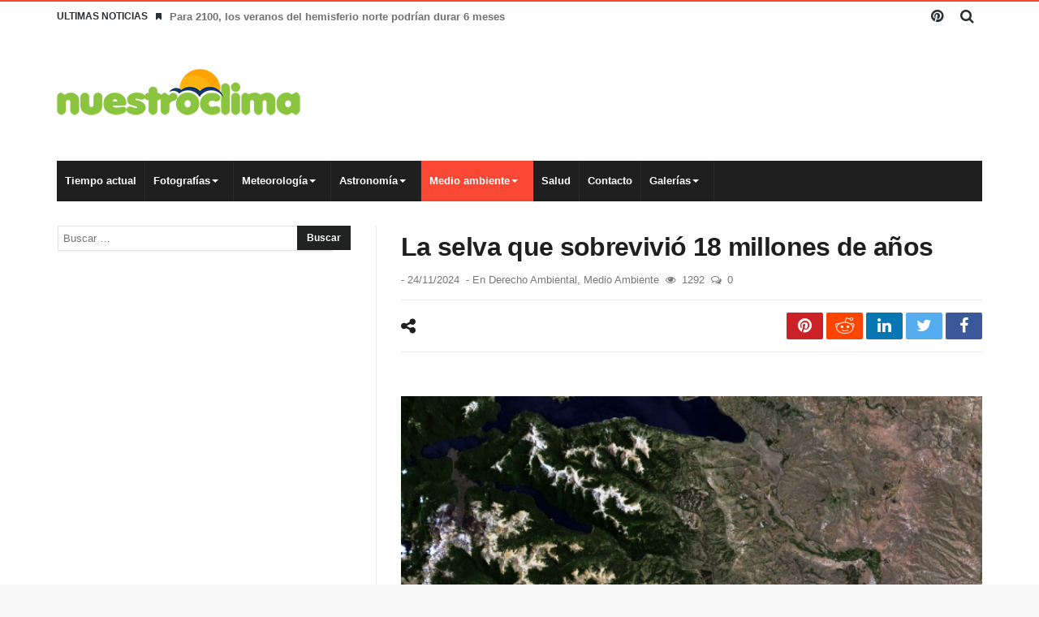

--- FILE ---
content_type: text/html; charset=UTF-8
request_url: https://nuestroclima.com/la-selva-que-sobrevivio-18-millones-de-anos/
body_size: 25286
content:
<!doctype html><html lang="es"><head><script data-no-optimize="1">var litespeed_docref=sessionStorage.getItem("litespeed_docref");litespeed_docref&&(Object.defineProperty(document,"referrer",{get:function(){return litespeed_docref}}),sessionStorage.removeItem("litespeed_docref"));</script> <meta charset="UTF-8" /><link rel="pingback" href="https://nuestroclima.com/xmlrpc.php" /><title>La selva que sobrevivió 18 millones de años &#8211; Nuestroclima</title><meta name='robots' content='max-image-preview:large' /><meta name="dlm-version" content="5.1.6"><link rel='dns-prefetch' href='//www.googletagmanager.com' /><link rel='dns-prefetch' href='//maxcdn.bootstrapcdn.com' /><link rel='dns-prefetch' href='//fonts.googleapis.com' /><link rel='dns-prefetch' href='//pagead2.googlesyndication.com' /><link rel="alternate" type="application/rss+xml" title="Nuestroclima &raquo; Feed" href="https://nuestroclima.com/feed/" /><link rel="alternate" type="application/rss+xml" title="Nuestroclima &raquo; Feed de los comentarios" href="https://nuestroclima.com/comments/feed/" /><link rel="alternate" type="application/rss+xml" title="Nuestroclima &raquo; Comentario La selva que sobrevivió 18 millones de años del feed" href="https://nuestroclima.com/la-selva-que-sobrevivio-18-millones-de-anos/feed/" /><link rel="alternate" title="oEmbed (JSON)" type="application/json+oembed" href="https://nuestroclima.com/wp-json/oembed/1.0/embed?url=https%3A%2F%2Fnuestroclima.com%2Fla-selva-que-sobrevivio-18-millones-de-anos%2F" /><link rel="alternate" title="oEmbed (XML)" type="text/xml+oembed" href="https://nuestroclima.com/wp-json/oembed/1.0/embed?url=https%3A%2F%2Fnuestroclima.com%2Fla-selva-que-sobrevivio-18-millones-de-anos%2F&#038;format=xml" /><style id="litespeed-ccss">ul{box-sizing:border-box}:root{--wp--preset--font-size--normal:16px;--wp--preset--font-size--huge:42px}.screen-reader-text{clip:rect(1px,1px,1px,1px);word-wrap:normal!important;border:0;-webkit-clip-path:inset(50%);clip-path:inset(50%);height:1px;margin:-1px;overflow:hidden;padding:0;position:absolute;width:1px}figure{margin:0 0 1em}body{--wp--preset--color--black:#000;--wp--preset--color--cyan-bluish-gray:#abb8c3;--wp--preset--color--white:#fff;--wp--preset--color--pale-pink:#f78da7;--wp--preset--color--vivid-red:#cf2e2e;--wp--preset--color--luminous-vivid-orange:#ff6900;--wp--preset--color--luminous-vivid-amber:#fcb900;--wp--preset--color--light-green-cyan:#7bdcb5;--wp--preset--color--vivid-green-cyan:#00d084;--wp--preset--color--pale-cyan-blue:#8ed1fc;--wp--preset--color--vivid-cyan-blue:#0693e3;--wp--preset--color--vivid-purple:#9b51e0;--wp--preset--gradient--vivid-cyan-blue-to-vivid-purple:linear-gradient(135deg,rgba(6,147,227,1) 0%,#9b51e0 100%);--wp--preset--gradient--light-green-cyan-to-vivid-green-cyan:linear-gradient(135deg,#7adcb4 0%,#00d082 100%);--wp--preset--gradient--luminous-vivid-amber-to-luminous-vivid-orange:linear-gradient(135deg,rgba(252,185,0,1) 0%,rgba(255,105,0,1) 100%);--wp--preset--gradient--luminous-vivid-orange-to-vivid-red:linear-gradient(135deg,rgba(255,105,0,1) 0%,#cf2e2e 100%);--wp--preset--gradient--very-light-gray-to-cyan-bluish-gray:linear-gradient(135deg,#eee 0%,#a9b8c3 100%);--wp--preset--gradient--cool-to-warm-spectrum:linear-gradient(135deg,#4aeadc 0%,#9778d1 20%,#cf2aba 40%,#ee2c82 60%,#fb6962 80%,#fef84c 100%);--wp--preset--gradient--blush-light-purple:linear-gradient(135deg,#ffceec 0%,#9896f0 100%);--wp--preset--gradient--blush-bordeaux:linear-gradient(135deg,#fecda5 0%,#fe2d2d 50%,#6b003e 100%);--wp--preset--gradient--luminous-dusk:linear-gradient(135deg,#ffcb70 0%,#c751c0 50%,#4158d0 100%);--wp--preset--gradient--pale-ocean:linear-gradient(135deg,#fff5cb 0%,#b6e3d4 50%,#33a7b5 100%);--wp--preset--gradient--electric-grass:linear-gradient(135deg,#caf880 0%,#71ce7e 100%);--wp--preset--gradient--midnight:linear-gradient(135deg,#020381 0%,#2874fc 100%);--wp--preset--duotone--dark-grayscale:url('#wp-duotone-dark-grayscale');--wp--preset--duotone--grayscale:url('#wp-duotone-grayscale');--wp--preset--duotone--purple-yellow:url('#wp-duotone-purple-yellow');--wp--preset--duotone--blue-red:url('#wp-duotone-blue-red');--wp--preset--duotone--midnight:url('#wp-duotone-midnight');--wp--preset--duotone--magenta-yellow:url('#wp-duotone-magenta-yellow');--wp--preset--duotone--purple-green:url('#wp-duotone-purple-green');--wp--preset--duotone--blue-orange:url('#wp-duotone-blue-orange');--wp--preset--font-size--small:13px;--wp--preset--font-size--medium:20px;--wp--preset--font-size--large:36px;--wp--preset--font-size--x-large:42px;--wp--preset--spacing--20:.44rem;--wp--preset--spacing--30:.67rem;--wp--preset--spacing--40:1rem;--wp--preset--spacing--50:1.5rem;--wp--preset--spacing--60:2.25rem;--wp--preset--spacing--70:3.38rem;--wp--preset--spacing--80:5.06rem;--wp--preset--shadow--natural:6px 6px 9px rgba(0,0,0,.2);--wp--preset--shadow--deep:12px 12px 50px rgba(0,0,0,.4);--wp--preset--shadow--sharp:6px 6px 0px rgba(0,0,0,.2);--wp--preset--shadow--outlined:6px 6px 0px -3px rgba(255,255,255,1),6px 6px rgba(0,0,0,1);--wp--preset--shadow--crisp:6px 6px 0px rgba(0,0,0,1)}@media screen{button::-moz-focus-inner{padding:0;border:0}}@media screen{html,body,div,span,h1,h2,h3,p,a,em,img,ins,i,ul,li,fieldset,form,label,article,aside,figure,header,nav,section,button,input,textarea{margin:0;padding:0;border:0;vertical-align:baseline;font-size:100%}article,aside,figure,header,nav,section{display:block}ul{list-style:none}button,input[type=submit]{box-sizing:content-box;-moz-box-sizing:content-box;-webkit-appearance:none}button,input,textarea{border-radius:0;-moz-box-sizing:border-box;-webkit-box-sizing:border-box;box-sizing:border-box}button::-moz-focus-inner,input::-moz-focus-inner{border:0;padding:0}textarea{overflow:auto}a img{border:0}.post-content-bd img{max-width:100%;height:auto}.cf{margin:0!important}.cf:before,.cf:after{display:table;content:"";line-height:0;-moz-box-sizing:border-box;-webkit-box-sizing:border-box;box-sizing:border-box}.cf:after{clear:both}body{background:#f5f5f5;font-family:-apple-system,BlinkMacSystemFont,"Segoe UI",'Droid Sans',Oxygen,Oxygen-Sans,Ubuntu,Cantarell,"Helvetica Neue","Open Sans",Arial,sans-serif;font-size:15px;line-height:26px;color:#2c2f34}.fa,.logo,i{text-rendering:auto;-webkit-font-smoothing:antialiased;-moz-osx-font-smoothing:grayscale}img{max-width:100%;height:auto;vertical-align:middle;-webkit-box-sizing:border-box;-moz-box-sizing:border-box;-ms-box-sizing:border-box;box-sizing:border-box}*{padding:0;margin:0;outline:none;list-style:none;border:0 none}p{margin-bottom:20px}h1,h2,h3{color:#222;margin:6px 0;font-weight:400}h1{font-size:32px;line-height:40px;margin-top:33px;margin-bottom:23px;letter-spacing:-.02em}h2{font-size:27px;line-height:38px;margin-top:30px;margin-bottom:20px;letter-spacing:-.02em}h3{font-size:22px;line-height:30px;margin-top:27px;margin-bottom:17px}.post-content-bd h3:first-child{margin-top:4px}a{color:#19232d;text-decoration:none}textarea,input[type=text],input[type=search]{display:inline-block;padding:4px 6px;margin-bottom:10px;font-size:13px;line-height:21px;color:#555;-webkit-border-radius:2px;-moz-border-radius:2px;border-radius:2px;vertical-align:middle}textarea,input[type=text],input[type=search]{background-color:#fff;border:1px solid #e0e0e0;box-shadow:0px 2px 0px 0px rgba(0,0,0,.03);-webkit-box-shadow:0px 2px 0px 0px rgba(0,0,0,.03)}.screen-reader-text{display:none}button,input[type=submit],.form-submit input,.search-submit{-webkit-border-radius:2px;-moz-border-radius:2px;border-radius:2px;background-image:none;background:#202121;color:#fff;border:none;text-shadow:none;font-size:12px;font-weight:700;padding:5px 12px;margin-bottom:4px;line-height:20px;display:inline-block;width:auto;-webkit-appearance:none!important;-moz-appearance:none!important;appearance:none!important}input[type=search]{-webkit-appearance:textfield;-webkit-appearance:none}textarea{padding:7px 14px;width:100%;box-sizing:border-box;-moz-box-sizing:border-box}.wp-post-image{-moz-transform:translate3d(0,0,0)}body{background-color:#f9f9f9}.bdayh-inner,#content,.sidebar,.topbar .social-icons a,.top-search .search-dropdown:before,.primary-menu *{-moz-box-sizing:border-box;-webkit-box-sizing:border-box;box-sizing:border-box}#page{background:#fff none repeat center top;background-size:auto;position:relative}#page{-webkit-box-shadow:0 1px 1px rgba(0,0,0,.3);-moz-box-shadow:0 1px 1px rgba(0,0,0,.3);box-shadow:0 1px 1px rgba(0,0,0,.3);position:relative;display:block;overflow:hidden}#page:before,#page:after,.bdayh-wrap:before,.bdayh-wrap:after,.container-main:before,.container-main:after,.bdayh-inner:before,.bdayh-inner:after,#content:before,#content:after,.topbar:before,.topbar:after,#nav-menu:before,#nav-menu:after,.primary-menu:after,.primary-menu:before{content:"20";display:block;height:0;overflow:hidden}#page:after,.bdayh-wrap:after,.container-main:after,.bdayh-inner:after,#content:after,.topbar:after,#nav-menu:after,.primary-menu:after{clear:both}#page.boxed{max-width:1112px;margin:0 auto}.bdayh-wrap{max-width:1200px;padding:0 30px;margin:0 auto}#header{position:relative;z-index:3}#header .bdayh-inner{padding:30px 0}#main{position:relative;padding:30px 0 29px}.container-main{margin:0 -20px;padding:0}#content{float:left;width:65%;padding:0 20px;padding-right:30px;border-right:1px #e8e8e8 solid}.sidebar{position:relative;float:right;width:35%;padding:0 20px 0 30px}.sidebar-left #content{border-right:0 none;border-left:1px #e8e8e8 solid}.sidebar-left .sidebar{float:left;padding:0 30px 0 20px}.sidebar-left #content{float:right;padding:0 20px 0 30px}#topbar{clear:both;border-top:#fb4834 2px solid;background:#f5f5f5;line-height:37px;position:relative;z-index:70}#topbar.top-trans-bg{background:0 0}.topbar .social-icons{float:right}.social-icons{vertical-align:middle;overflow:hidden}.topbar .social-icons a,.top-search .search-btn{float:left;margin:0;width:37px;height:37px;line-height:37px;display:inline-block;text-align:center}.social-icons a{width:37px;height:37px;line-height:37px;display:inline-block;text-align:center;color:inherit}.topbar .social-icons a{color:inherit}.social-icons.icon-size-25 a i,.top-search .search-btn i{font-size:18px}.topbar .top-search{float:right;position:relative}.top-search .search-btn{position:relative}.top-search .search-dropdown{position:absolute;right:0;top:39px;width:262px;background-color:#f9f9f9;display:none}.top-search-content{padding:15px;overflow:hidden}.top-search input.search-field,.top-search input[type=search]{font-size:13px;width:192px;max-height:40px;float:left;padding:9px 8px;color:#999;margin:0;display:inline-block;overflow:hidden;background:#fff;border:1px solid #fff;box-shadow:0 0 1px rgba(0,0,0,.1);border-radius:0}.top-search button{background:#777;border:none;color:#fff;float:right;width:40px;height:40px;max-height:40px;display:inline;padding:0;border-radius:0;margin:0}.top-search .search-dropdown:before{position:absolute;top:-7px;right:13px;display:block;content:'';width:0;height:0;border-style:solid;border-width:0 6px 7px;border-color:transparent transparent #f9f9f9}.breaking-news{float:left;position:relative}.breaking-news .heading{float:left;margin-right:10px;text-transform:uppercase;font-size:12px;font-weight:600}.breaking-news ul{float:left}.breaking-news ul li{display:none;line-height:35px}.breaking-news ul li i{margin-right:10px;font-size:10px;overflow:hidden;line-height:9px}.breaking-news ul li:first-child{display:block}.breaking-news ul li a{color:#707070;font-size:13px;font-weight:600}.header-ads{display:block;float:right;line-height:0}#articleTop-ads ins{margin:auto;max-width:100%!important;line-height:0}.header-ads,#articleTop-ads{text-align:center;overflow:hidden}.logo{display:inline-block}.logo h2{padding:0;margin:0}.logo * a,#topbar * a,#navigation * a{text-decoration:none}.logo-left .logo{float:left;margin-top:0}.site-title{line-height:20px}nav.navigation{max-height:50px;line-height:50px}nav.navigation #nav-menu{background:#f5f5f5;display:table;width:100%}nav.navigation.primary-menu-dark #nav-menu{box-shadow:none}nav.navigation.primary-menu-dark #nav-menu{background:#1f1f1f}.primary-menu ul#menu-primary{display:block;position:relative}.primary-menu ul,.primary-menu li{margin:0;padding:0;outline:0}.primary-menu ul li{position:relative}.primary-menu ul{position:relative}.primary-menu ul#menu-primary>li{float:left;position:relative}.bdayh-menu-border-color{content:'';position:absolute;height:3px;bottom:0;width:100%;left:0}.primary-menu ul#menu-primary>li>a>.bdayh-menu-border-color{background:rgba(0,0,0,.05)}.primary-menu ul#menu-primary>li>a{padding:0 10px;position:relative;display:block;font-size:13px;text-transform:none}.primary-menu ul#menu-primary>li.menu-item-has-children>a{padding-right:28px}.primary-menu ul#menu-primary>li.current-menu-parent{background:#fb4834}.primary-menu ul#menu-primary>li.current-menu-parent>a{color:#fff}.primary-menu ul>li>a,.primary-menu ul li ul li a{font-size:13px;font-weight:700;color:#787878}.primary-menu ul li ul li a{font-size:12px;font-weight:600}nav.navigation.primary-menu-dark .primary-menu ul>li>a{color:#fff}nav.navigation.primary-menu-dark .primary-menu ul#menu-primary>li>a{border-right:1px rgba(255,255,255,.05) solid;border-left:0}.primary-menu ul#menu-primary>li>a{border-right:1px rgba(0,0,0,.05) solid;border-left:0}.primary-menu ul#menu-primary>li.menu-item-has-children>a:after{content:'';position:absolute;top:50%;right:18px;margin-top:-2px;height:0;width:0;border:4px solid transparent;border-top-color:#aaa}.primary-menu ul#menu-primary>li.current-menu-parent.menu-item-has-children>a:after,nav.navigation.primary-menu-dark .primary-menu ul#menu-primary>li.menu-item-has-children>a:after{border-top-color:#fff}.primary-menu ul ul{display:none!important;-webkit-animation-duration:.4s;animation-duration:.4s;-webkit-animation-fill-mode:both;animation-fill-mode:both}.widget{display:block;position:relative}.sidebar .widget{margin-bottom:35px;width:100%;clear:both}.sidebar .widget:last-child{margin-bottom:0}.widget{font-size:13px;line-height:19px;position:relative}.widget form{position:relative}.widget_search .search-submit{position:absolute;right:0}.widget_search input{-webkit-border-radius:0;-moz-border-radius:0;border-radius:0}.widget_search .search-field{width:94%}.widget{overflow:hidden;padding:0 1px}section.widget:before,section.widget:after{content:" ";display:table}.post-header-bd header{overflow:hidden;border-bottom:1px #e8e8e8 solid}.post-header-bd header h1{font-size:32px;margin:6px 0 12px;padding:0;word-wrap:break-word;font-weight:700;width:100%}.post-header-bd header h1{color:#1f1f1f}.post-header-bd header .meta-info{font-size:85%;line-height:17px;text-transform:capitalize;margin-bottom:16px;position:relative;display:block;overflow:hidden;clear:both}.post-header-bd header .meta-info,.post-header-bd header .meta-info a{color:#777}.post-header-bd header .meta-info i{margin-right:3px}.post-header-bd header .meta-info div{display:inline-block;margin-right:8px}.post-content-bd{padding:30px 0 0;color:#2c2f34}.post-content-bd a{color:#fb4834}.post-featured{display:block;overflow:hidden;margin-bottom:22px}.post-featured-image-bd a{display:block;line-height:0}.post-featured-image-bd img{width:100%;height:auto;max-width:100%}.post-content-bd img{margin-bottom:21px}.post-content-bd figure img{margin-bottom:0}.title-bd{border-top:3px #fb4834 solid;display:block;min-height:12px;margin-top:13px;margin-bottom:20px}.title-bd h3{float:left;display:inline-block;font-weight:700;font-size:13px;line-height:13px;margin:-13px 0 0!important;background:#fb4834;border-radius:2px;padding:5px 11px 4px;position:relative;overflow:hidden;vertical-align:middle;text-transform:uppercase;z-index:10}.title-bd h3{color:#fff}#cancel-comment-reply-link{clear:both}#cancel-comment-reply-link{color:#fff;font-size:12px;font-weight:600;line-height:12px;padding:3px 9px;margin-left:3px;border-radius:3px}#cancel-comment-reply-link{background:#ccc;float:left;margin:0 10px 10px 0}#respond input{background:#fff;color:#404040;border:1px solid #e8e8e8;display:block;margin:0 0 9px;padding:7px 14px;-moz-box-sizing:border-box;-webkit-box-sizing:border-box;box-sizing:border-box;line-height:19px}header .post-sharing-bd{border-top:1px #e8e8e8 solid;border-bottom:1px #e8e8e8 solid;position:relative;z-index:2;display:block;overflow:hidden;width:100%;-moz-box-sizing:border-box;-webkit-box-sizing:border-box;box-sizing:border-box;padding:15px 0;margin:10px 0 -11px}header .post-sharing-bd{border-bottom:none;margin:0}.post-sharing-bd ul{float:none;overflow:hidden}.post-sharing-bd ul,.post-sharing-bd li,.post-sharing-bd a{margin:0;padding:0;outline:0}.post-sharing-bd li{visibility:visible;background:#1f1f1f;border-radius:2px;display:inline-block;text-align:center;width:45px;height:33px;line-height:33px;margin-left:4px;float:right}.post-sharing-bd li a{display:block;color:#fff;font-size:20px}.post-sharing-bd li.ps-title{background:0 0;color:#1f1f1f;visibility:visible;float:left;width:auto;margin:0}.post-sharing-bd li.ps-title i{font-size:21px;line-height:33px;font-weight:400}.post-sharing-bd li.facebook{background:#3b5998}.post-sharing-bd li.twitter{background:#55acee}.post-sharing-bd li.linkedin{background:#0976b4}.post-sharing-bd li.reddit{background:#ff4500}.post-sharing-bd li.pinterest{background:#cc2127}.post-sharing-bd li.whatsapp{background:#21ba2f;display:none}@media only screen and (max-width:1020px){.post-sharing-bd ul li.telegram,.post-sharing-bd ul li.whatsapp{display:inline-block}}.post-featured-image-bd{position:relative}.post-content-bd h3{line-height:120%;margin-top:0}.post-content-bd>div{margin-bottom:24px}article{overflow:hidden}.post-content-bd{position:relative;max-width:100%;display:block}.fa{font-family:FontAwesome!important}*,*:before,*:after{-webkit-box-sizing:border-box;-moz-box-sizing:border-box;-ms-box-sizing:border-box;box-sizing:border-box}.bd-ClickOpen{display:none;margin:0;position:absolute;top:30px;left:13px;opacity:1;height:34px;width:40px;z-index:666}.bd-ClickOpen span{left:6px}.bd-ClickOpen span,.bd-ClickOpen span:after,.bd-ClickOpen span:before{top:5px;position:absolute;content:' ';display:block;height:3px;width:28px;background:#333;-webkit-border-radius:10px;-moz-border-radius:10px;border-radius:10px}.bd-ClickOpen span:before{top:8px}.bd-ClickOpen span:after{top:16px}.bd-MobileSiderbar{background:#fff;position:absolute;display:block;left:0;top:0;z-index:1;height:100%;width:80%;color:#ddd;-webkit-transform:translate3d(-102%,0,0);-moz-transform:translate3d(-102%,0,0);-ms-transform:translate3d(-102%,0,0);-o-transform:translate3d(-102%,0,0);transform:translate3d(-102%,0,0);-webkit-backface-visibility:hidden;-moz-backface-visibility:hidden;-ms-backface-visibility:hidden;-o-backface-visibility:hidden;backface-visibility:hidden}.search-mobile{margin:20px;height:40px;overflow:hidden;background:#f6f6f6;position:relative;-webkit-border-radius:2px;-moz-border-radius:2px;border-radius:2px}.search-mobile #s-mobile{background:0 0;float:left;margin:0;padding:10px 12px;width:92%;color:#444;font-size:12px;line-height:20px}.search-mobile button.search-button,.search-mobile #s-mobile{-webkit-border-radius:0!important;-moz-border-radius:0!important;border-radius:0!important;border:0 none!important;box-shadow:none!important;-webkit-box-shadow:none!important}.search-mobile button.search-button{background:#f43d2a;position:absolute;top:0;right:0;height:40px;padding:0!important;margin:0!important;width:40px;font-size:18px;color:#fff;z-index:444}.bd-MobileSiderbar #mobile-menu ul ul{display:none}.bd-MobileSiderbar #mobile-menu li{list-style:none;position:relative}.bd-MobileSiderbar #mobile-menu a{color:#656565;display:block;font-size:15px;padding:9px 0 9px 20px;min-height:45px;border-bottom:1px solid #f6f6f6;text-transform:uppercase}.bd-MobileSiderbar #mobile-menu ul ul a{font-size:13px;padding-left:30px}.page-outer{position:relative;overflow:hidden}.bg-cover{position:fixed;background-repeat:no-repeat;top:0;left:0;z-index:0;overflow:hidden;width:100%;height:100%;-webkit-background-size:cover;-moz-background-size:cover;-o-background-size:cover;background-size:cover}#bdCheckAlso{background:#fff;position:fixed;z-index:999;bottom:65px;right:-350px;width:300px;border-bottom:0 none;padding:10px 20px 20px;border-top-width:4px;border-top-style:solid;-webkit-box-shadow:0 0 3px rgba(68,68,68,.08);-moz-box-shadow:0 0 3px rgba(68,68,68,.08);box-shadow:0 0 3px rgba(68,68,68,.08);border:0 none!important}#bdCheckAlso{border-top-color:#e6ae48}.check-also-post{padding-bottom:10px;margin-bottom:10px;border-bottom:1px solid #eee}.check-also-post:last-child{padding-bottom:0;margin-bottom:0;border-bottom:0 none}.check-also-post .post-title{margin:15px 0 10px;padding:0;font-size:16px;line-height:22px}.check-also-post p{font-size:14px;line-height:18px;margin:0;padding:0}.title-bd{position:relative;display:block}#check-also-close{position:absolute;right:0;top:-13px;padding-left:7px;background:#fff}.check-also-thumb{width:260px;height:130px;background-position:center;-webkit-background-size:cover;-moz-background-size:cover;-o-background-size:cover;background-size:cover}#reading-position-indicator{display:block;height:4px;position:fixed;bottom:0;left:0;width:0;z-index:9999;max-width:100%;background:#fb4834}@media (min-width:768px) and (max-width:1023px){#page.boxed{margin:0 auto}.bdayh-wrap{padding:0}.container-main{margin:0}#content,.sidebar{float:none;width:100%;padding:0!important;display:block}.post-content-bd{padding:20px}.post-featured,#articleTop-ads{margin-right:-20px;margin-left:-20px}.sidebar{padding-top:40px}.breaking-news{width:100%;overflow:hidden;clear:both;display:block;text-align:center;margin-bottom:10px}.breaking-news .heading{float:none;display:inline-block;clear:both}.breaking-news ul{width:100%;overflow:hidden}.breaking-news ul li{line-height:20px}.topbar .social-icons,.topbar .social-icons a{float:left;overflow:inherit}header#header{text-align:center}#header .bdayh-inner{padding:15px 0}.logo-left .logo{float:none;margin:15px 0 25px}.header-ads{float:none;margin-top:15px;text-align:center}.primary-menu{display:block}.sidebar{border:none!important}#content{margin-bottom:50px;clear:both;float:none}.menu-label{display:block!important}.primary-menu ul#menu-primary>li>a{padding:0 10px;font-size:12px}.sidebar{width:auto!important;max-width:100%!important;top:auto!important;bottom:auto!important;left:auto!important;right:auto!important;position:relative!important}.widget{padding:0 20px}.post-header-bd header h1{padding:0 20px}#content{border:0 none!important}body{background:0 0!important;background-size:0!important;-o-background-size:0!important;-moz-background-size:0!important;-webkit-background-size:0!important}.primary-menu{display:none}.bd-ClickOpen{display:block!important}.bd-ClickOpen{top:15px}#page{box-shadow:none!important}}@media (max-width:767px){#page.boxed{margin:0 auto}.bdayh-wrap{padding:0}.container-main{margin:0}#content,.sidebar{float:none;width:100%;padding:0 10px!important;display:block}.sidebar{padding-top:40px}.breaking-news{width:100%;overflow:hidden;clear:both;display:block;text-align:center;margin-bottom:10px}.breaking-news .heading{float:none;display:inline-block;clear:both}.breaking-news ul{width:100%;overflow:hidden}.breaking-news ul li{line-height:20px}.topbar .social-icons,.topbar .social-icons a{float:left;overflow:inherit}.breaking-news i{display:none}header#header{text-align:center}#header .bdayh-inner{padding:15px 0}.logo-left .logo{float:none;margin:15px 0 25px}.header-ads{float:none;margin-top:15px;text-align:center}.primary-menu{display:none}.sidebar{border:none!important}#content{margin-bottom:50px;clear:both;float:none}.post-sharing-bd li{width:33px}.post-sharing-bd li,.post-sharing-bd ul{text-align:center}.sidebar{width:auto!important;max-width:100%!important;top:auto!important;bottom:auto!important;left:auto!important;right:auto!important;position:relative!important}#content{border:0 none!important}#content,.sidebar{float:none;width:99%;margin-left:auto;margin-right:auto;max-width:99%;padding:0!important;display:block}.post-content-bd{padding:20px}.post-featured,#articleTop-ads{margin-right:-20px;margin-left:-20px}.widget{padding:0 10px}.post-header-bd header h1{padding:0 20px}body{background:0 0!important;background-size:0!important;-o-background-size:0!important;-moz-background-size:0!important;-webkit-background-size:0!important}.bd-ClickOpen{display:block!important}.bd-ClickOpen{top:15px}#page{box-shadow:none!important}}@media (max-width:368px){#page.boxed{margin:0 auto}.bdayh-wrap{padding:0}.container-main{margin:0}#content,.sidebar{float:none;width:100%;padding:0 10px!important;display:block}.sidebar{padding-top:40px}.breaking-news{width:100%;overflow:hidden;clear:both;display:block;text-align:center;margin-bottom:10px}.breaking-news .heading{float:none;display:inline-block;clear:both}.breaking-news ul{width:100%;overflow:hidden}.breaking-news ul li{line-height:20px}.topbar .social-icons,.topbar .social-icons a{float:left;overflow:inherit}.breaking-news i{display:none}header#header{text-align:center}#header .bdayh-inner{padding:15px 0}.logo-left .logo{float:none;margin:15px 0 25px}.header-ads{float:none;margin-top:15px;text-align:center}.primary-menu{display:none}.sidebar{border:none!important}#content{margin-bottom:50px;clear:both;float:none}.post-sharing-bd li{width:33px}.post-sharing-bd li,.post-sharing-bd ul{text-align:center}.sidebar{width:auto!important;max-width:100%!important;top:auto!important;bottom:auto!important;left:auto!important;right:auto!important;position:relative!important}#content{border:0 none!important}#content,.sidebar{float:none;width:99%;margin-left:auto;margin-right:auto;max-width:99%;padding:0!important;display:block}.post-content-bd{padding:20px}.post-featured,#articleTop-ads{margin-right:-20px;margin-left:-20px}.widget{padding:0 10px}.post-header-bd header h1{padding:0 20px}body{background:0 0!important;background-size:0!important;-o-background-size:0!important;-moz-background-size:0!important;-webkit-background-size:0!important}.bd-ClickOpen{display:block!important}.bd-ClickOpen{top:15px}#page{box-shadow:none!important}}*:before,*:after{box-sizing:border-box}.sidebar,.content,.bdayh-inner,.theia_sticky,div.theiaStickySidebar{-webkit-backface-visibility:hidden!important;backface-visibility:hidden!important;-moz-transform-origin:0 0!important;-webkit-animation-fill-mode:unset!important;animation-fill-mode:unset!important;-webkit-transform:none!important;transform:none!important;right:initial!important;left:initial!important}}.fa{display:inline-block;font:normal normal normal 14px/1 FontAwesome;font-size:inherit;text-rendering:auto;-webkit-font-smoothing:antialiased;-moz-osx-font-smoothing:grayscale;transform:translate(0,0)}.fa-search:before{content:"\f002"}.fa-close:before{content:"\f00d"}.fa-bookmark:before{content:"\f02e"}.fa-eye:before{content:"\f06e"}.fa-twitter:before{content:"\f099"}.fa-facebook:before{content:"\f09a"}.fa-pinterest:before{content:"\f0d2"}.fa-linkedin:before{content:"\f0e1"}.fa-comments-o:before{content:"\f0e6"}.fa-reddit:before{content:"\f1a1"}.fa-share-alt:before{content:"\f1e0"}.fa-whatsapp:before{content:"\f232"}:root{--swiper-theme-color:#007aff}.jp-carousel-overlay .swiper-container{list-style:none;margin-left:auto;margin-right:auto;overflow:hidden;padding:0;position:relative;z-index:1}.jp-carousel-overlay .swiper-wrapper{box-sizing:content-box;display:flex;height:100%;position:relative;width:100%;z-index:1}.jp-carousel-overlay .swiper-wrapper{transform:translateZ(0)}:root{--swiper-navigation-size:44px}.jp-carousel-overlay .swiper-button-next,.jp-carousel-overlay .swiper-button-prev{align-items:center;color:var(--swiper-navigation-color,var(--swiper-theme-color));display:flex;height:var(--swiper-navigation-size);justify-content:center;margin-top:calc(0px - var(--swiper-navigation-size)/2);position:absolute;top:50%;width:calc(var(--swiper-navigation-size)/44*27);z-index:10}.jp-carousel-overlay .swiper-button-next:after,.jp-carousel-overlay .swiper-button-prev:after{font-family:swiper-icons;font-size:var(--swiper-navigation-size);font-variant:normal;letter-spacing:0;line-height:1;text-transform:none!important;text-transform:none}.jp-carousel-overlay .swiper-button-prev{left:10px;right:auto}.jp-carousel-overlay .swiper-button-prev:after{content:"prev"}.jp-carousel-overlay .swiper-button-next{left:auto;right:10px}.jp-carousel-overlay .swiper-button-next:after{content:"next"}.jp-carousel-overlay .swiper-pagination{position:absolute;text-align:center;transform:translateZ(0);z-index:10}:root{--jp-carousel-primary-color:#fff;--jp-carousel-primary-subtle-color:#999;--jp-carousel-bg-color:#000;--jp-carousel-bg-faded-color:#222;--jp-carousel-border-color:#3a3a3a}.jp-carousel-overlay .swiper-button-next,.jp-carousel-overlay .swiper-button-prev{background-image:none}.jp-carousel-wrap *{line-height:inherit}.jp-carousel-wrap.swiper-container{height:auto;width:100vw}.jp-carousel-overlay .swiper-button-next,.jp-carousel-overlay .swiper-button-prev{background-image:none;height:auto;opacity:.5;padding:20px 40px;width:auto}.jp-carousel-overlay .swiper-button-next:after,.jp-carousel-overlay .swiper-button-prev:after{content:none}.jp-carousel-overlay .swiper-button-next svg,.jp-carousel-overlay .swiper-button-prev svg{background:var(--jp-carousel-bg-color);border-radius:4px;height:30px;width:28px}.jp-carousel-overlay{background:var(--jp-carousel-bg-color);bottom:0;direction:ltr;font-family:Helvetica Neue,sans-serif!important;left:0;overflow-x:hidden;overflow-y:auto;position:fixed;right:0;top:0;z-index:2147483647}.jp-carousel-overlay *{box-sizing:border-box}.jp-carousel-overlay h2:before,.jp-carousel-overlay h3:before{content:none;display:none}.jp-carousel-overlay .swiper-container .swiper-button-prev{left:0;right:auto}.jp-carousel-overlay .swiper-container .swiper-button-next{left:auto;right:0}.jp-carousel-container{display:grid;grid-template-rows:1fr 64px;height:100%}.jp-carousel-info{-webkit-font-smoothing:subpixel-antialiased!important;background-color:var(--jp-carousel-bg-color);display:flex;flex-direction:column;opacity:1;text-align:left!important;z-index:100}.jp-carousel-info-footer{align-items:center;display:flex;height:64px;justify-content:space-between;position:relative}.jp-carousel-info-extra,.jp-carousel-info-footer{background-color:var(--jp-carousel-bg-color);width:100vw}.jp-carousel-info-extra{border-top:1px solid var(--jp-carousel-bg-faded-color);display:none;padding:35px}.jp-carousel-title-and-caption{margin-bottom:15px}.jp-carousel-photo-info{left:0!important;width:100%!important}.jp-carousel-comments-wrapper{display:none;padding:0;width:100%!important}.jp-carousel-close-hint{color:var(--jp-carousel-primary-color);height:45px;letter-spacing:0!important;padding:10px;position:fixed;right:30px;text-align:right;top:20px;width:45px;z-index:15}.jp-carousel-close-hint svg{background:var(--jp-carousel-bg-color);border-radius:4px;padding:3px 2px}.jp-carousel-pagination-container{flex:1;margin:0 15px 0 35px}.jp-carousel-pagination,.jp-swiper-pagination{color:var(--jp-carousel-primary-color);display:none;font-size:15px;font-weight:400;position:static!important;white-space:nowrap}.jp-carousel-pagination-container .swiper-pagination{line-height:8px;text-align:left}.jp-carousel-pagination{padding-left:5px}.jp-carousel-info-footer .jp-carousel-photo-title-container{flex-basis:50vw;flex:4;justify-content:center;margin:0;overflow:hidden}.jp-carousel-photo-caption,.jp-carousel-photo-title{background:none!important;border:none!important;color:var(--jp-carousel-primary-color);display:inline-block;font:normal 20px/1.3em Helvetica Neue,sans-serif;letter-spacing:0!important;line-height:normal;margin:0 0 10px;overflow:hidden;padding:0;text-shadow:none!important;text-transform:none!important}.jp-carousel-info-footer .jp-carousel-photo-caption{color:var(--jp-carousel-primary-subtle-color);font-size:15px;margin:0;text-align:center;text-overflow:ellipsis;white-space:nowrap}.jp-carousel-photo-title{font-size:32px;margin-bottom:2px}.jp-carousel-photo-description{color:var(--jp-carousel-primary-subtle-color);font-size:16px;margin:25px 0;overflow:hidden;overflow-wrap:break-word;width:100%}.jp-carousel-caption{font-size:14px;font-weight:400;margin:0}.jp-carousel-image-meta{color:var(--jp-carousel-primary-color);display:none;font-size:13px;font:12px/1.4 Helvetica Neue,sans-serif!important;width:100%}.jp-carousel-image-meta ul{list-style:none!important;margin:0!important;padding:0!important}a.jp-carousel-image-download{clear:both;color:var(--jp-carousel-primary-subtle-color);display:inline-block;font-size:14px;font-weight:400;line-height:1;text-decoration:none}a.jp-carousel-image-download svg{display:inline-block;margin:0 3px;padding-bottom:2px;vertical-align:middle}.jp-carousel-comments{background:none transparent;bottom:10px;font:15px/1.7 Helvetica Neue,sans-serif!important;font-weight:400;margin-top:20px;width:100%}#jp-carousel-comment-form{margin:0 0 10px!important;width:100%}textarea#jp-carousel-comment-form-comment-field{background:var(--jp-carousel-bg-faded-color);border:1px solid var(--jp-carousel-border-color);border-radius:3px;box-shadow:inset 2px 2px 2px rgba(0,0,0,.1);box-sizing:border-box;color:var(--jp-carousel-primary-subtle-color);float:none;font:16px/1.4 Helvetica Neue,sans-serif!important;height:147px;margin:0;overflow:hidden;padding:10px 10px 5px;width:100%}textarea#jp-carousel-comment-form-comment-field::-webkit-input-placeholder{color:#555}#jp-carousel-loading-overlay{bottom:0;display:none;left:0;position:fixed;right:0;top:0}#jp-carousel-loading-wrapper{align-items:center;display:flex;height:100vh;justify-content:center;width:100vw}#jp-carousel-library-loading,#jp-carousel-library-loading:after{border-radius:50%;height:40px;width:40px}#jp-carousel-library-loading{animation:load8 1.1s linear infinite;border:8px solid hsla(0,0%,100%,.2);border-left:8px solid var(--jp-carousel-primary-color);float:left;font-size:10px;margin:22px 0 0 10px;position:relative;text-indent:-9999em;transform:translateZ(0)}#jp-carousel-comment-form-spinner,#jp-carousel-comment-form-spinner:after{border-radius:50%;height:20px;width:20px}#jp-carousel-comment-form-spinner{animation:load8 1.1s linear infinite;border:4px solid hsla(0,0%,100%,.2);border-left:4px solid var(--jp-carousel-primary-color);bottom:0;display:none;float:left;font-size:10px;left:0;margin:0 auto;position:absolute;right:0;text-indent:-9999em;top:calc(50% - 15px);transform:translateZ(0)}@keyframes load8{0%{transform:rotate(0deg)}to{transform:rotate(1turn)}}.jp-carousel-info-content-wrapper{margin:auto;max-width:800px}#jp-carousel-comment-form-submit-and-info-wrapper{display:none;overflow:hidden;width:100%}#jp-carousel-comment-form-commenting-as input{background:var(--jp-carousel-bg-color);border:1px solid var(--jp-carousel-border-color);border-radius:2px;box-shadow:inset 2px 2px 2px rgba(0,0,0,.2);color:var(--jp-carousel-primary-subtle-color);float:left;font:16px/1.4 Helvetica Neue,sans-serif!important;padding:10px;width:285px}#jp-carousel-comment-form-commenting-as fieldset{border:none;clear:both;float:left;margin:20px 0 0;padding:0}#jp-carousel-comment-form-commenting-as label{float:left;font:400 13px/1.7 Helvetica Neue,sans-serif!important;margin:0 20px 3px 0;width:100px}#jp-carousel-comment-form-button-submit{background:var(--jp-carousel-bg-color);border:1px solid var(--jp-carousel-primary-color);border-radius:3px;color:var(--jp-carousel-primary-color);display:block;font-size:14px;margin-left:auto;margin-top:20px;padding:8px 16px}#jp-carousel-comment-form-container{color:var(--jp-carousel-primary-subtle-color);margin-bottom:15px;margin-top:20px;overflow:hidden;position:relative;width:100%}#jp-carousel-comment-post-results{display:none;overflow:auto;width:100%}#jp-carousel-comments-loading{color:var(--jp-carousel-primary-subtle-color);display:none}#jp-carousel-comments-loading{bottom:10px;font:400 15px/1.7 Helvetica Neue,sans-serif!important;margin-bottom:20px;margin-top:20px;text-align:left;width:100%}.jp-carousel-photo-icons-container{display:block;flex:1;margin:0 20px 0 30px;text-align:right;white-space:nowrap}.jp-carousel-icon-btn{background:0 0;border:none;display:inline-block;height:64px;padding:16px;text-decoration:none}.jp-carousel-icon{border:none;border-radius:4px;display:inline-block;font-style:normal;font-weight:400;line-height:0;padding:4px 3px 3px;width:31px}.jp-carousel-icon svg{display:inline-block}.jp-carousel-overlay rect{fill:var(--jp-carousel-primary-color)}.jp-carousel-icon .jp-carousel-has-comments-indicator{background:var(--jp-carousel-primary-color);border-radius:4px;color:var(--jp-carousel-bg-color);display:none;font-family:Helvetica Neue,sans-serif!important;font-size:12px;font-weight:400;line-height:1;margin-left:-16px;padding:2px 4px;position:relative;vertical-align:top}@media only screen and (max-width:760px){.jp-carousel-overlay .swiper-container .swiper-button-next,.jp-carousel-overlay .swiper-container .swiper-button-prev{display:none!important}.jp-carousel-image-meta{box-sizing:border-box;float:none!important;margin-left:0;width:100%!important}.jp-carousel-close-hint{font-size:26px!important;position:fixed!important;right:10px;top:10px}.jp-carousel-wrap{background-color:var(--jp-carousel-bg-color)}.jp-carousel-caption{overflow:visible!important}.jp-carousel-info-footer .jp-carousel-photo-title-container{display:none}.jp-carousel-photo-icons-container{margin:0 10px 0 0;white-space:nowrap}.jp-carousel-icon-btn{padding-left:20px}.jp-carousel-pagination{padding-left:5px}.jp-carousel-pagination-container{margin-left:25px}#jp-carousel-comment-form-commenting-as fieldset,#jp-carousel-comment-form-commenting-as input{float:none;width:100%}}:root{--jetpack--contact-form--border:1px solid #8c8f94;--jetpack--contact-form--border-color:#8c8f94;--jetpack--contact-form--border-size:1px;--jetpack--contact-form--border-style:solid;--jetpack--contact-form--border-radius:0px;--jetpack--contact-form--input-padding:16px}#jp-relatedposts{clear:both;display:none;margin:1em 0;padding-top:1em;position:relative}.jp-relatedposts:after{clear:both;content:"";display:block}#jp-relatedposts h3.jp-relatedposts-headline{display:inline-block;float:left;font-family:inherit;font-size:9pt;font-weight:700;margin:0 0 1em}#jp-relatedposts h3.jp-relatedposts-headline em:before{border-top:1px solid #dcdcde;border-top:1px solid rgba(0,0,0,.2);content:"";display:block;margin-bottom:1em;min-width:30px;width:100%}#jp-relatedposts h3.jp-relatedposts-headline em{font-style:normal;font-weight:700}.screen-reader-text{clip:rect(1px,1px,1px,1px);word-wrap:normal!important;border:0;-webkit-clip-path:inset(50%);clip-path:inset(50%);height:1px;margin:-1px;overflow:hidden;padding:0;position:absolute!important;width:1px}#amp-mobile-version-switcher{left:0;position:absolute;width:100%;z-index:100}#amp-mobile-version-switcher>a{background-color:#444;border:0;color:#eaeaea;display:block;font-family:-apple-system,BlinkMacSystemFont,Segoe UI,Roboto,Oxygen-Sans,Ubuntu,Cantarell,Helvetica Neue,sans-serif;font-size:16px;font-weight:600;padding:15px 0;text-align:center;-webkit-text-decoration:none;text-decoration:none}</style><link rel="preload" data-asynced="1" data-optimized="2" as="style" onload="this.onload=null;this.rel='stylesheet'" href="https://nuestroclima.com/wp-content/litespeed/ucss/78e993cf7c6d64f55fb126a733416864.css?ver=d752c" /><script type="litespeed/javascript">!function(a){"use strict";var b=function(b,c,d){function e(a){return h.body?a():void setTimeout(function(){e(a)})}function f(){i.addEventListener&&i.removeEventListener("load",f),i.media=d||"all"}var g,h=a.document,i=h.createElement("link");if(c)g=c;else{var j=(h.body||h.getElementsByTagName("head")[0]).childNodes;g=j[j.length-1]}var k=h.styleSheets;i.rel="stylesheet",i.href=b,i.media="only x",e(function(){g.parentNode.insertBefore(i,c?g:g.nextSibling)});var l=function(a){for(var b=i.href,c=k.length;c--;)if(k[c].href===b)return a();setTimeout(function(){l(a)})};return i.addEventListener&&i.addEventListener("load",f),i.onloadcssdefined=l,l(f),i};"undefined"!=typeof exports?exports.loadCSS=b:a.loadCSS=b}("undefined"!=typeof global?global:this);!function(a){if(a.loadCSS){var b=loadCSS.relpreload={};if(b.support=function(){try{return a.document.createElement("link").relList.supports("preload")}catch(b){return!1}},b.poly=function(){for(var b=a.document.getElementsByTagName("link"),c=0;c<b.length;c++){var d=b[c];"preload"===d.rel&&"style"===d.getAttribute("as")&&(a.loadCSS(d.href,d,d.getAttribute("media")),d.rel=null)}},!b.support()){b.poly();var c=a.setInterval(b.poly,300);a.addEventListener&&a.addEventListener("load",function(){b.poly(),a.clearInterval(c)}),a.attachEvent&&a.attachEvent("onload",function(){a.clearInterval(c)})}}}(this);</script><link rel="preload" as="image" href="https://nuestroclima.com/wp-content/uploads/2023/09/nuestroclima.png"><style id='wp-block-image-inline-css' type='text/css'>.wp-block-image>a,.wp-block-image>figure>a{display:inline-block}.wp-block-image img{box-sizing:border-box;height:auto;max-width:100%;vertical-align:bottom}@media not (prefers-reduced-motion){.wp-block-image img.hide{visibility:hidden}.wp-block-image img.show{animation:show-content-image .4s}}.wp-block-image[style*=border-radius] img,.wp-block-image[style*=border-radius]>a{border-radius:inherit}.wp-block-image.has-custom-border img{box-sizing:border-box}.wp-block-image.aligncenter{text-align:center}.wp-block-image.alignfull>a,.wp-block-image.alignwide>a{width:100%}.wp-block-image.alignfull img,.wp-block-image.alignwide img{height:auto;width:100%}.wp-block-image .aligncenter,.wp-block-image .alignleft,.wp-block-image .alignright,.wp-block-image.aligncenter,.wp-block-image.alignleft,.wp-block-image.alignright{display:table}.wp-block-image .aligncenter>figcaption,.wp-block-image .alignleft>figcaption,.wp-block-image .alignright>figcaption,.wp-block-image.aligncenter>figcaption,.wp-block-image.alignleft>figcaption,.wp-block-image.alignright>figcaption{caption-side:bottom;display:table-caption}.wp-block-image .alignleft{float:left;margin:.5em 1em .5em 0}.wp-block-image .alignright{float:right;margin:.5em 0 .5em 1em}.wp-block-image .aligncenter{margin-left:auto;margin-right:auto}.wp-block-image :where(figcaption){margin-bottom:1em;margin-top:.5em}.wp-block-image.is-style-circle-mask img{border-radius:9999px}@supports ((-webkit-mask-image:none) or (mask-image:none)) or (-webkit-mask-image:none){.wp-block-image.is-style-circle-mask img{border-radius:0;-webkit-mask-image:url('data:image/svg+xml;utf8,<svg viewBox="0 0 100 100" xmlns="http://www.w3.org/2000/svg"><circle cx="50" cy="50" r="50"/></svg>');mask-image:url('data:image/svg+xml;utf8,<svg viewBox="0 0 100 100" xmlns="http://www.w3.org/2000/svg"><circle cx="50" cy="50" r="50"/></svg>');mask-mode:alpha;-webkit-mask-position:center;mask-position:center;-webkit-mask-repeat:no-repeat;mask-repeat:no-repeat;-webkit-mask-size:contain;mask-size:contain}}:root :where(.wp-block-image.is-style-rounded img,.wp-block-image .is-style-rounded img){border-radius:9999px}.wp-block-image figure{margin:0}.wp-lightbox-container{display:flex;flex-direction:column;position:relative}.wp-lightbox-container img{cursor:zoom-in}.wp-lightbox-container img:hover+button{opacity:1}.wp-lightbox-container button{align-items:center;backdrop-filter:blur(16px) saturate(180%);background-color:#5a5a5a40;border:none;border-radius:4px;cursor:zoom-in;display:flex;height:20px;justify-content:center;opacity:0;padding:0;position:absolute;right:16px;text-align:center;top:16px;width:20px;z-index:100}@media not (prefers-reduced-motion){.wp-lightbox-container button{transition:opacity .2s ease}}.wp-lightbox-container button:focus-visible{outline:3px auto #5a5a5a40;outline:3px auto -webkit-focus-ring-color;outline-offset:3px}.wp-lightbox-container button:hover{cursor:pointer;opacity:1}.wp-lightbox-container button:focus{opacity:1}.wp-lightbox-container button:focus,.wp-lightbox-container button:hover,.wp-lightbox-container button:not(:hover):not(:active):not(.has-background){background-color:#5a5a5a40;border:none}.wp-lightbox-overlay{box-sizing:border-box;cursor:zoom-out;height:100vh;left:0;overflow:hidden;position:fixed;top:0;visibility:hidden;width:100%;z-index:100000}.wp-lightbox-overlay .close-button{align-items:center;cursor:pointer;display:flex;justify-content:center;min-height:40px;min-width:40px;padding:0;position:absolute;right:calc(env(safe-area-inset-right) + 16px);top:calc(env(safe-area-inset-top) + 16px);z-index:5000000}.wp-lightbox-overlay .close-button:focus,.wp-lightbox-overlay .close-button:hover,.wp-lightbox-overlay .close-button:not(:hover):not(:active):not(.has-background){background:none;border:none}.wp-lightbox-overlay .lightbox-image-container{height:var(--wp--lightbox-container-height);left:50%;overflow:hidden;position:absolute;top:50%;transform:translate(-50%,-50%);transform-origin:top left;width:var(--wp--lightbox-container-width);z-index:9999999999}.wp-lightbox-overlay .wp-block-image{align-items:center;box-sizing:border-box;display:flex;height:100%;justify-content:center;margin:0;position:relative;transform-origin:0 0;width:100%;z-index:3000000}.wp-lightbox-overlay .wp-block-image img{height:var(--wp--lightbox-image-height);min-height:var(--wp--lightbox-image-height);min-width:var(--wp--lightbox-image-width);width:var(--wp--lightbox-image-width)}.wp-lightbox-overlay .wp-block-image figcaption{display:none}.wp-lightbox-overlay button{background:none;border:none}.wp-lightbox-overlay .scrim{background-color:#fff;height:100%;opacity:.9;position:absolute;width:100%;z-index:2000000}.wp-lightbox-overlay.active{visibility:visible}@media not (prefers-reduced-motion){.wp-lightbox-overlay.active{animation:turn-on-visibility .25s both}.wp-lightbox-overlay.active img{animation:turn-on-visibility .35s both}.wp-lightbox-overlay.show-closing-animation:not(.active){animation:turn-off-visibility .35s both}.wp-lightbox-overlay.show-closing-animation:not(.active) img{animation:turn-off-visibility .25s both}.wp-lightbox-overlay.zoom.active{animation:none;opacity:1;visibility:visible}.wp-lightbox-overlay.zoom.active .lightbox-image-container{animation:lightbox-zoom-in .4s}.wp-lightbox-overlay.zoom.active .lightbox-image-container img{animation:none}.wp-lightbox-overlay.zoom.active .scrim{animation:turn-on-visibility .4s forwards}.wp-lightbox-overlay.zoom.show-closing-animation:not(.active){animation:none}.wp-lightbox-overlay.zoom.show-closing-animation:not(.active) .lightbox-image-container{animation:lightbox-zoom-out .4s}.wp-lightbox-overlay.zoom.show-closing-animation:not(.active) .lightbox-image-container img{animation:none}.wp-lightbox-overlay.zoom.show-closing-animation:not(.active) .scrim{animation:turn-off-visibility .4s forwards}}@keyframes show-content-image{0%{visibility:hidden}99%{visibility:hidden}to{visibility:visible}}@keyframes turn-on-visibility{0%{opacity:0}to{opacity:1}}@keyframes turn-off-visibility{0%{opacity:1;visibility:visible}99%{opacity:0;visibility:visible}to{opacity:0;visibility:hidden}}@keyframes lightbox-zoom-in{0%{transform:translate(calc((-100vw + var(--wp--lightbox-scrollbar-width))/2 + var(--wp--lightbox-initial-left-position)),calc(-50vh + var(--wp--lightbox-initial-top-position))) scale(var(--wp--lightbox-scale))}to{transform:translate(-50%,-50%) scale(1)}}@keyframes lightbox-zoom-out{0%{transform:translate(-50%,-50%) scale(1);visibility:visible}99%{visibility:visible}to{transform:translate(calc((-100vw + var(--wp--lightbox-scrollbar-width))/2 + var(--wp--lightbox-initial-left-position)),calc(-50vh + var(--wp--lightbox-initial-top-position))) scale(var(--wp--lightbox-scale));visibility:hidden}}
/*# sourceURL=https://nuestroclima.com/wp-includes/blocks/image/style.min.css */</style> <script id="jquery-core-js-extra" type="litespeed/javascript">var bd_script={"post_id":"87119","ajaxurl":"https://nuestroclima.com/wp-admin/admin-ajax.php"}</script> <script type="litespeed/javascript" data-src="https://nuestroclima.com/wp-includes/js/jquery/jquery.min.js" id="jquery-core-js"></script> 
 <script type="litespeed/javascript" data-src="https://www.googletagmanager.com/gtag/js?id=GT-NCGVNKV" id="google_gtagjs-js"></script> <script id="google_gtagjs-js-after" type="litespeed/javascript">window.dataLayer=window.dataLayer||[];function gtag(){dataLayer.push(arguments)}
gtag("set","linker",{"domains":["nuestroclima.com"]});gtag("js",new Date());gtag("set","developer_id.dZTNiMT",!0);gtag("config","GT-NCGVNKV");window._googlesitekit=window._googlesitekit||{};window._googlesitekit.throttledEvents=[];window._googlesitekit.gtagEvent=(name,data)=>{var key=JSON.stringify({name,data});if(!!window._googlesitekit.throttledEvents[key]){return}window._googlesitekit.throttledEvents[key]=!0;setTimeout(()=>{delete window._googlesitekit.throttledEvents[key]},5);gtag("event",name,{...data,event_source:"site-kit"})}</script> <link rel="https://api.w.org/" href="https://nuestroclima.com/wp-json/" /><link rel="alternate" title="JSON" type="application/json" href="https://nuestroclima.com/wp-json/wp/v2/posts/87119" /><link rel="EditURI" type="application/rsd+xml" title="RSD" href="https://nuestroclima.com/xmlrpc.php?rsd" /><meta name="generator" content="WordPress 6.9" /><link rel="canonical" href="https://nuestroclima.com/la-selva-que-sobrevivio-18-millones-de-anos/" /><link rel='shortlink' href='https://nuestroclima.com/?p=87119' /><meta name="generator" content="Site Kit by Google 1.170.0" /><script type="litespeed/javascript" data-src="https://securepubads.g.doubleclick.net/tag/js/gpt.js"></script> <script type="litespeed/javascript">window.googletag=window.googletag||{cmd:[]};googletag.cmd.push(function(){googletag.defineSlot('/1018644/NC_HF_468x60',[[320,50],[728,90],[468,60]],'div-gpt-ad-1623003224495-0').addService(googletag.pubads());googletag.pubads().enableSingleRequest();googletag.pubads().collapseEmptyDivs();googletag.enableServices()})</script><script type="litespeed/javascript">var templateDir='https://nuestroclima.com/wp-content/themes/magic-mag'</script><!--[if lt IE 9]><script src="https://html5shim.googlecode.com/svn/trunk/html5.js"></script><![endif]--><meta name="viewport" content="width=device-width, initial-scale=1.0" /><link rel="shortcut icon" href="https://nuestroclima.com/wp-content/uploads/2024/02/nc-icon.png" type="image/x-icon" /><link rel="apple-touch-icon-precomposed" href="https://nuestroclima.com/wp-content/uploads/2024/02/nc-icon.png" /><link rel="apple-touch-icon-precomposed" sizes="114x114" href="https://nuestroclima.com/wp-content/uploads/2024/02/nc-icon.png" /><link rel="apple-touch-icon-precomposed" sizes="72x72" href="https://nuestroclima.com/wp-content/uploads/2024/02/nc-icon.png" /><link rel="apple-touch-icon-precomposed" sizes="144x144" href="https://nuestroclima.com/wp-content/uploads/2024/02/nc-icon.png" /><meta name="google-adsense-platform-account" content="ca-host-pub-2644536267352236"><meta name="google-adsense-platform-domain" content="sitekit.withgoogle.com"> <script type="litespeed/javascript" data-src="https://pagead2.googlesyndication.com/pagead/js/adsbygoogle.js?client=ca-pub-0624971576593055&amp;host=ca-host-pub-2644536267352236" crossorigin="anonymous"></script> </head><body id="top" class="wp-singular post-template-default single single-post postid-87119 single-format-standard wp-theme-magic-mag singular nuestroclima bd on-lightbox"><div class="page-outer"><div class="bg-cover"></div><aside class="bd-MobileSiderbar"><div class="search-mobile"><form method="get" id="searchform-mobile" action="https://nuestroclima.com/">
<button class="search-button" type="submit" value=""><i class="fa fa-search"></i></button>
<input type="search" id="s-mobile" placeholder="Buscar" value="" name="s" autocomplete="on" /></form></div><div id="mobile-menu"><div class="menu-header-menu-container"><ul id="menu-header-menu" class="nav-menu main-default-menu"><li id="menu-item-62243" class="menu-item menu-item-type-taxonomy menu-item-object-category menu-item-62243"><a href="https://nuestroclima.com/category/meteorologia/tiempo-actual/">Tiempo actual</a></li><li id="menu-item-30317" class="menu-item menu-item-type-taxonomy menu-item-object-category menu-item-has-children menu-item-30317"><a href="https://nuestroclima.com/category/fotografias/">Fotografías</a><ul class="sub-menu"><li id="menu-item-30303" class="menu-item menu-item-type-taxonomy menu-item-object-category menu-item-30303"><a href="https://nuestroclima.com/category/fotografias/foto-meteorologica-del-dia/">Foto meteorológica del día</a></li><li id="menu-item-30318" class="menu-item menu-item-type-taxonomy menu-item-object-category menu-item-30318"><a href="https://nuestroclima.com/category/fotografias/fondos-de-pantalla/">Fondos de pantalla</a></li></ul></li><li id="menu-item-30314" class="menu-item menu-item-type-taxonomy menu-item-object-category menu-item-has-children menu-item-30314"><a href="https://nuestroclima.com/category/meteorologia/">Meteorología</a><ul class="sub-menu"><li id="menu-item-30316" class="menu-item menu-item-type-post_type menu-item-object-page menu-item-30316"><a href="https://nuestroclima.com/navegacion/">Navegación</a></li><li id="menu-item-21276" class="menu-item menu-item-type-post_type menu-item-object-page menu-item-21276"><a href="https://nuestroclima.com/arthur/">Huracanes</a></li></ul></li><li id="menu-item-30305" class="menu-item menu-item-type-taxonomy menu-item-object-category menu-item-has-children menu-item-30305"><a href="https://nuestroclima.com/category/astronomia/">Astronomía</a><ul class="sub-menu"><li id="menu-item-30306" class="menu-item menu-item-type-taxonomy menu-item-object-category menu-item-30306"><a href="https://nuestroclima.com/category/astronomia/actividad-solar/">Actividad solar</a></li><li id="menu-item-30307" class="menu-item menu-item-type-taxonomy menu-item-object-category menu-item-30307"><a href="https://nuestroclima.com/category/astronomia/desde-el-espacio/">Desde el espacio</a></li><li id="menu-item-30308" class="menu-item menu-item-type-taxonomy menu-item-object-category menu-item-30308"><a href="https://nuestroclima.com/category/astronomia/eclipses/">Eclipses</a></li></ul></li><li id="menu-item-30309" class="menu-item menu-item-type-taxonomy menu-item-object-category current-post-ancestor current-menu-parent current-post-parent menu-item-has-children menu-item-30309"><a href="https://nuestroclima.com/category/medio-ambiente/">Medio ambiente</a><ul class="sub-menu"><li id="menu-item-30310" class="menu-item menu-item-type-taxonomy menu-item-object-category menu-item-30310"><a href="https://nuestroclima.com/category/medio-ambiente/calentamiento-global/">Calentamiento global</a></li><li id="menu-item-30311" class="menu-item menu-item-type-taxonomy menu-item-object-category menu-item-30311"><a href="https://nuestroclima.com/category/medio-ambiente/energias-alternativas/">Energí­as alternativas</a></li><li id="menu-item-30312" class="menu-item menu-item-type-taxonomy menu-item-object-category menu-item-30312"><a href="https://nuestroclima.com/category/medio-ambiente/polucion-ambiental/">Polución ambiental</a></li><li id="menu-item-30313" class="menu-item menu-item-type-taxonomy menu-item-object-category menu-item-30313"><a href="https://nuestroclima.com/category/medio-ambiente/vida-animal/">Vida animal</a></li></ul></li><li id="menu-item-30304" class="menu-item menu-item-type-taxonomy menu-item-object-category menu-item-30304"><a href="https://nuestroclima.com/category/ciencia/salud/">Salud</a></li><li id="menu-item-19431" class="menu-item menu-item-type-post_type menu-item-object-page menu-item-19431"><a href="https://nuestroclima.com/formulario-de-contacto/">Contacto</a></li><li id="menu-item-20977" class="menu-item menu-item-type-post_type menu-item-object-page menu-item-has-children menu-item-20977"><a href="https://nuestroclima.com/galerias/">Galerías</a><ul class="sub-menu"><li id="menu-item-20978" class="menu-item menu-item-type-post_type menu-item-object-page menu-item-20978"><a href="https://nuestroclima.com/galerias/eclipse-29042014/">Eclipse anular de Sol</a></li></ul></li></ul></div><div class="menu-header-menu-container"><ul id="menu-header-menu-1" class="nav-menu"><li class="menu-item menu-item-type-taxonomy menu-item-object-category menu-item-62243"><a href="https://nuestroclima.com/category/meteorologia/tiempo-actual/">Tiempo actual</a></li><li class="menu-item menu-item-type-taxonomy menu-item-object-category menu-item-has-children menu-item-30317"><a href="https://nuestroclima.com/category/fotografias/">Fotografías</a><ul class="sub-menu"><li class="menu-item menu-item-type-taxonomy menu-item-object-category menu-item-30303"><a href="https://nuestroclima.com/category/fotografias/foto-meteorologica-del-dia/">Foto meteorológica del día</a></li><li class="menu-item menu-item-type-taxonomy menu-item-object-category menu-item-30318"><a href="https://nuestroclima.com/category/fotografias/fondos-de-pantalla/">Fondos de pantalla</a></li></ul></li><li class="menu-item menu-item-type-taxonomy menu-item-object-category menu-item-has-children menu-item-30314"><a href="https://nuestroclima.com/category/meteorologia/">Meteorología</a><ul class="sub-menu"><li class="menu-item menu-item-type-post_type menu-item-object-page menu-item-30316"><a href="https://nuestroclima.com/navegacion/">Navegación</a></li><li class="menu-item menu-item-type-post_type menu-item-object-page menu-item-21276"><a href="https://nuestroclima.com/arthur/">Huracanes</a></li></ul></li><li class="menu-item menu-item-type-taxonomy menu-item-object-category menu-item-has-children menu-item-30305"><a href="https://nuestroclima.com/category/astronomia/">Astronomía</a><ul class="sub-menu"><li class="menu-item menu-item-type-taxonomy menu-item-object-category menu-item-30306"><a href="https://nuestroclima.com/category/astronomia/actividad-solar/">Actividad solar</a></li><li class="menu-item menu-item-type-taxonomy menu-item-object-category menu-item-30307"><a href="https://nuestroclima.com/category/astronomia/desde-el-espacio/">Desde el espacio</a></li><li class="menu-item menu-item-type-taxonomy menu-item-object-category menu-item-30308"><a href="https://nuestroclima.com/category/astronomia/eclipses/">Eclipses</a></li></ul></li><li class="menu-item menu-item-type-taxonomy menu-item-object-category current-post-ancestor current-menu-parent current-post-parent menu-item-has-children menu-item-30309"><a href="https://nuestroclima.com/category/medio-ambiente/">Medio ambiente</a><ul class="sub-menu"><li class="menu-item menu-item-type-taxonomy menu-item-object-category menu-item-30310"><a href="https://nuestroclima.com/category/medio-ambiente/calentamiento-global/">Calentamiento global</a></li><li class="menu-item menu-item-type-taxonomy menu-item-object-category menu-item-30311"><a href="https://nuestroclima.com/category/medio-ambiente/energias-alternativas/">Energí­as alternativas</a></li><li class="menu-item menu-item-type-taxonomy menu-item-object-category menu-item-30312"><a href="https://nuestroclima.com/category/medio-ambiente/polucion-ambiental/">Polución ambiental</a></li><li class="menu-item menu-item-type-taxonomy menu-item-object-category menu-item-30313"><a href="https://nuestroclima.com/category/medio-ambiente/vida-animal/">Vida animal</a></li></ul></li><li class="menu-item menu-item-type-taxonomy menu-item-object-category menu-item-30304"><a href="https://nuestroclima.com/category/ciencia/salud/">Salud</a></li><li class="menu-item menu-item-type-post_type menu-item-object-page menu-item-19431"><a href="https://nuestroclima.com/formulario-de-contacto/">Contacto</a></li><li class="menu-item menu-item-type-post_type menu-item-object-page menu-item-has-children menu-item-20977"><a href="https://nuestroclima.com/galerias/">Galerías</a><ul class="sub-menu"><li class="menu-item menu-item-type-post_type menu-item-object-page menu-item-20978"><a href="https://nuestroclima.com/galerias/eclipse-29042014/">Eclipse anular de Sol</a></li></ul></li></ul></div></div><div class="social-links-widget"><div class="sl-widget-inner"><div class="social-icons icon-size-25">
<a class=" si-pinterest" title="Pinterest" href="#" target="_blank"><i class="fa fa-pinterest"></i></a></div></div></div></aside><div id="page" class=" sidebar-left"><div class="inner-wrapper"><div id="topbar" class="topbar top-trans-bg"><div class="bdayh-wrap"><div class="bdayh-inner"><div class="breaking-news">
<span class="heading">ULTIMAS NOTICIAS</span><ul><li><i class="fa fa-bookmark"></i><a href="https://nuestroclima.com/para-2100-los-veranos-del-hemisferio-norte-podrian-durar-6-meses/" title="Para 2100, los veranos del hemisferio norte podrían durar 6 meses">Para 2100, los veranos del hemisferio norte podrían durar 6 meses</a></li><li><i class="fa fa-bookmark"></i><a href="https://nuestroclima.com/los-bosques-acuaticos-en-china-que-siguen-un-singular-orden/" title="Los bosques acuáticos en China que siguen un singular orden">Los bosques acuáticos en China que siguen un singular orden</a></li><li><i class="fa fa-bookmark"></i><a href="https://nuestroclima.com/composicion-de-la-basura-de-los-oceanos-en-una-imagen/" title="Composición de la basura de los océanos en una imagen">Composición de la basura de los océanos en una imagen</a></li><li><i class="fa fa-bookmark"></i><a href="https://nuestroclima.com/te-presentamos-el-mapa-de-los-perros-del-mundo/" title="Te presentamos el mapa de «Los perros del mundo»">Te presentamos el mapa de «Los perros del mundo»</a></li><li><i class="fa fa-bookmark"></i><a href="https://nuestroclima.com/proponen-el-consumo-de-insectos-para-salvar-al-planeta-pero/" title="Proponen el consumo de insectos para salvar al planeta, pero&#8230;">Proponen el consumo de insectos para salvar al planeta, pero&#8230;</a></li><li><i class="fa fa-bookmark"></i><a href="https://nuestroclima.com/pronostico-del-jueves-continuan-las-lluvias-en-varias-provincias/" title="Pronóstico para el miércoles: Calor, humedad. ¿En cuales provincias lloverá?">Pronóstico para el miércoles: Calor, humedad. ¿En cuales provincias lloverá?</a></li><li><i class="fa fa-bookmark"></i><a href="https://nuestroclima.com/la-ciencia-se-embarca-en-intentar-descubrir-el-origen-del-tiempo/" title="La ciencia se embarca en intentar descubrir el origen del tiempo">La ciencia se embarca en intentar descubrir el origen del tiempo</a></li><li><i class="fa fa-bookmark"></i><a href="https://nuestroclima.com/las-tormentas-solares-generan-cielos-raros-en-el-mundo/" title="Las tormentas solares y los rayos cósmicos generan cielos extraños">Las tormentas solares y los rayos cósmicos generan cielos extraños</a></li><li><i class="fa fa-bookmark"></i><a href="https://nuestroclima.com/un-metal-liquido-multiplica-la-velocidad-de-filtrado-de-agua/" title="Un metal líquido multiplica la velocidad de filtrado de agua">Un metal líquido multiplica la velocidad de filtrado de agua</a></li><li><i class="fa fa-bookmark"></i><a href="https://nuestroclima.com/crean-burbujas-de-jabon-capaces-de-polinizar-flores/" title="Burbujas de jabón capaces de polinizar flores">Burbujas de jabón capaces de polinizar flores</a></li></ul></div><div class="top-search"><div class="search-btn">
<i class="fa fa-search"></i></div><div class="search-dropdown"><div class="top-search-content"><form role="search" method="get" class="search-form" action="https://nuestroclima.com/">
<button><i class='fa fa-search'></i></button>
<input type="search" class="search-field search-live" id="s-header" placeholder="Buscar" value="" name="s"  /></form></div></div></div><div class="social-icons icon-size-25">
<a class=" si-pinterest" title="Pinterest" href="#" target="_blank"><i class="fa fa-pinterest"></i></a></div></div></div></div><header id="header" class="logo-left" role="banner"><div class="bdayh-wrap"><div class="bdayh-inner">
<a class="bd-ClickOpen bd-ClickAOpen" href="#"><span></span></a><div class="logo" style="margin:auto auto auto auto"><h2 class="site-title">                                <a href="https://nuestroclima.com/" rel="home">
<img src="https://nuestroclima.com/wp-content/uploads/2023/09/nuestroclima.png" alt="Nuestroclima" fetchpriority="high" decoding="sync"/>
</a></h2></div><div id="header-ads" class="header-ads"><script type="litespeed/javascript" data-src="https://securepubads.g.doubleclick.net/tag/js/gpt.js"></script> <script type="litespeed/javascript">window.googletag=window.googletag||{cmd:[]};googletag.cmd.push(function(){googletag.defineSlot('/1018644/NC_300x250',[300,250],'div-gpt-ad-1696438054505-0').addService(googletag.pubads());googletag.pubads().enableSingleRequest();googletag.pubads().collapseEmptyDivs();googletag.enableServices()})</script> <div id='div-gpt-ad-1623003224495-0' style='min-width: 320px; min-height: 50px;'> <script type="litespeed/javascript">googletag.cmd.push(function(){googletag.display('div-gpt-ad-1623003224495-0')})</script> </div></div></div></div></header><div class="cf"></div><nav id="navigation" class="navigation primary-menu-dark"><div class="bdayh-wrap"><div class="bdayh-inner"><div id="nav-menu" class="nav-menu"><div class="primary-menu"><div class="menu-header-menu-container"><ul id="menu-primary" class=""><li id="menu-item-62243" class=" menu-item menu-item-type-taxonomy menu-item-object-category bd_depth-  " ><a href="https://nuestroclima.com/category/meteorologia/tiempo-actual/">  <span class="menu-label" style="" >Tiempo actual</span><span class='bdayh-menu-border-color' style='background:  !important;'></span></a><li id="menu-item-30317" class=" menu-item menu-item-type-taxonomy menu-item-object-category menu-item-has-children menu-item--parent bd_depth-  " ><a href="https://nuestroclima.com/category/fotografias/">  <span class="menu-label" style="" >Fotografías</span><span class='bdayh-menu-border-color' style='background:  !important;'></span></a><ul class=" sub-menu"><li id="menu-item-30303" class=" menu-item menu-item-type-taxonomy menu-item-object-category bd_depth-  " ><a href="https://nuestroclima.com/category/fotografias/foto-meteorologica-del-dia/">  <span class="menu-label" style="" >Foto meteorológica del día</span></a><li id="menu-item-30318" class=" menu-item menu-item-type-taxonomy menu-item-object-category bd_depth-  " ><a href="https://nuestroclima.com/category/fotografias/fondos-de-pantalla/">  <span class="menu-label" style="" >Fondos de pantalla</span></a></ul><li id="menu-item-30314" class=" menu-item menu-item-type-taxonomy menu-item-object-category menu-item-has-children menu-item--parent bd_depth-  " ><a href="https://nuestroclima.com/category/meteorologia/">  <span class="menu-label" style="" >Meteorología</span><span class='bdayh-menu-border-color' style='background:  !important;'></span></a><ul class=" sub-menu"><li id="menu-item-30316" class=" menu-item menu-item-type-post_type menu-item-object-page bd_depth-  " ><a href="https://nuestroclima.com/navegacion/">  <span class="menu-label" style="" >Navegación</span></a><li id="menu-item-21276" class=" menu-item menu-item-type-post_type menu-item-object-page bd_depth-  " ><a href="https://nuestroclima.com/arthur/">  <span class="menu-label" style="" >Huracanes</span></a></ul><li id="menu-item-30305" class=" menu-item menu-item-type-taxonomy menu-item-object-category menu-item-has-children menu-item--parent bd_depth-  " ><a href="https://nuestroclima.com/category/astronomia/">  <span class="menu-label" style="" >Astronomía</span><span class='bdayh-menu-border-color' style='background:  !important;'></span></a><ul class=" sub-menu"><li id="menu-item-30306" class=" menu-item menu-item-type-taxonomy menu-item-object-category bd_depth-  " ><a href="https://nuestroclima.com/category/astronomia/actividad-solar/">  <span class="menu-label" style="" >Actividad solar</span></a><li id="menu-item-30307" class=" menu-item menu-item-type-taxonomy menu-item-object-category bd_depth-  " ><a href="https://nuestroclima.com/category/astronomia/desde-el-espacio/">  <span class="menu-label" style="" >Desde el espacio</span></a><li id="menu-item-30308" class=" menu-item menu-item-type-taxonomy menu-item-object-category bd_depth-  " ><a href="https://nuestroclima.com/category/astronomia/eclipses/">  <span class="menu-label" style="" >Eclipses</span></a></ul><li id="menu-item-30309" class=" menu-item menu-item-type-taxonomy menu-item-object-category current-post-ancestor current-menu-parent current-post-parent menu-item-has-children menu-item--parent bd_depth-  " ><a href="https://nuestroclima.com/category/medio-ambiente/">  <span class="menu-label" style="" >Medio ambiente</span><span class='bdayh-menu-border-color' style='background:  !important;'></span></a><ul class=" sub-menu"><li id="menu-item-30310" class=" menu-item menu-item-type-taxonomy menu-item-object-category bd_depth-  " ><a href="https://nuestroclima.com/category/medio-ambiente/calentamiento-global/">  <span class="menu-label" style="" >Calentamiento global</span></a><li id="menu-item-30311" class=" menu-item menu-item-type-taxonomy menu-item-object-category bd_depth-  " ><a href="https://nuestroclima.com/category/medio-ambiente/energias-alternativas/">  <span class="menu-label" style="" >Energí­as alternativas</span></a><li id="menu-item-30312" class=" menu-item menu-item-type-taxonomy menu-item-object-category bd_depth-  " ><a href="https://nuestroclima.com/category/medio-ambiente/polucion-ambiental/">  <span class="menu-label" style="" >Polución ambiental</span></a><li id="menu-item-30313" class=" menu-item menu-item-type-taxonomy menu-item-object-category bd_depth-  " ><a href="https://nuestroclima.com/category/medio-ambiente/vida-animal/">  <span class="menu-label" style="" >Vida animal</span></a></ul><li id="menu-item-30304" class=" menu-item menu-item-type-taxonomy menu-item-object-category bd_depth-  " ><a href="https://nuestroclima.com/category/ciencia/salud/">  <span class="menu-label" style="" >Salud</span><span class='bdayh-menu-border-color' style='background:  !important;'></span></a><li id="menu-item-19431" class=" menu-item menu-item-type-post_type menu-item-object-page bd_depth-  " ><a href="https://nuestroclima.com/formulario-de-contacto/">  <span class="menu-label" style="" >Contacto</span><span class='bdayh-menu-border-color' style='background:  !important;'></span></a><li id="menu-item-20977" class=" menu-item menu-item-type-post_type menu-item-object-page menu-item-has-children menu-item--parent bd_depth-  " ><a href="https://nuestroclima.com/galerias/">  <span class="menu-label" style="" >Galerías</span><span class='bdayh-menu-border-color' style='background:  !important;'></span></a><ul class=" sub-menu"><li id="menu-item-20978" class=" menu-item menu-item-type-post_type menu-item-object-page bd_depth-  " ><a href="https://nuestroclima.com/galerias/eclipse-29042014/">  <span class="menu-label" style="" >Eclipse anular de Sol</span></a></ul></ul></div></div></div></div></div></nav><div class="cf"></div><div id="main" class="main sidebar-left"><div class="bdayh-wrap"><div class="container-main"><div class="bdayh-inner"><div id="content" class="content" role="main"><div class="cf"></div><article id="post-87119" class="post-id post-87119 post type-post status-publish format-standard has-post-thumbnail hentry category-derecho-ambiental category-medio-ambiente tag-anos tag-medio-ambiente tag-naturaleza tag-quilque-lil tag-reserva tag-selvas"  itemscope itemtype="http://schema.org/Article"><div id="post-header-bd" class="post-header-bd"><header><h1 class="entry-title">La selva que sobrevivió 18 millones de años</h1><div class="meta-info"><div class="post-date-bd">
- <span>24/11/2024</span></div><div class="post-cats-bd">
- en <a href="https://nuestroclima.com/category/medio-ambiente/derecho-ambiental/" rel="category tag">Derecho ambiental</a>, <a href="https://nuestroclima.com/category/medio-ambiente/" rel="category tag">Medio ambiente</a></div><div class="post-views-bd">
<i class="fa fa-eye"></i> 1292</div><div class="post-comments-bd">
<i class="fa fa-comments-o"></i> <a href="https://nuestroclima.com/la-selva-que-sobrevivio-18-millones-de-anos/#respond">0</a></div></div> <script type="litespeed/javascript">window.___gcfg={lang:'en-US'};(function(w,d,s){function go(){var js,fjs=d.getElementsByTagName(s)[0],load=function(url,id){if(d.getElementById(id)){return}
js=d.createElement(s);js.src=url;js.id=id;fjs.parentNode.insertBefore(js,fjs)};load('//connect.facebook.net/en/all.js#xfbml=1','fbjssdk');load('https://apis.google.com/js/plusone.js','gplus1js');load('//platform.twitter.com/widgets.js','tweetjs')}
if(w.addEventListener){w.addEventListener("load",go,!1)}else if(w.attachEvent){w.attachEvent("onload",go)}}(window,document,'script'))</script> <div class="cf"></div><div class="post-sharing-bd"><ul><li class="ps-title">
<i class="fa fa-share-alt"></i></li><li class="facebook">
<a title="facebook" onClick="window.open('https://www.facebook.com/sharer.php?u=https://nuestroclima.com/la-selva-que-sobrevivio-18-millones-de-anos/','Facebook','width=600,height=300,left='+(screen.availWidth/2-300)+',top='+(screen.availHeight/2-150)+''); return false;" href="https://www.facebook.com/sharer.php?u=https://nuestroclima.com/la-selva-que-sobrevivio-18-millones-de-anos/">
<i class="fa fa-facebook"></i>
</a></li><li class="twitter">
<a title="twitter" onClick="window.open('https://twitter.com/share?url=https://nuestroclima.com/la-selva-que-sobrevivio-18-millones-de-anos/&amp;text=La%20selva%20que%20sobrevivió%2018%20millones%20de%20años','Twitter share','width=600,height=300,left='+(screen.availWidth/2-300)+',top='+(screen.availHeight/2-150)+''); return false;" href="https://twitter.com/share?url=https://nuestroclima.com/la-selva-que-sobrevivio-18-millones-de-anos/&amp;text=La%20selva%20que%20sobrevivió%2018%20millones%20de%20años">
<i class="fa fa-twitter"></i>
</a></li><li class="linkedin">
<a title="linkedin" onClick="window.open('https://www.linkedin.com/shareArticle?mini=true&amp;url=https://nuestroclima.com/la-selva-que-sobrevivio-18-millones-de-anos/','Linkedin','width=863,height=500,left='+(screen.availWidth/2-431)+',top='+(screen.availHeight/2-250)+''); return false;" href="https://www.linkedin.com/shareArticle?mini=true&amp;url=https://nuestroclima.com/la-selva-que-sobrevivio-18-millones-de-anos/">
<i class="fa fa-linkedin"></i>
</a></li><li class="reddit">
<a title="reddit" onClick="window.open('https://reddit.com/submit?url=https://nuestroclima.com/la-selva-que-sobrevivio-18-millones-de-anos/&amp;title=La%20selva%20que%20sobrevivió%2018%20millones%20de%20años','Reddit','width=617,height=514,left='+(screen.availWidth/2-308)+',top='+(screen.availHeight/2-257)+''); return false;" href="https://reddit.com/submit?url=https://nuestroclima.com/la-selva-que-sobrevivio-18-millones-de-anos/&amp;title=La%20selva%20que%20sobrevivió%2018%20millones%20de%20años">
<i class="fa fa-reddit"></i>
</a></li><li class="pinterest">
<a title="pinterest" href="http://https://pinterest.com/pin/create/button/?url=https%3A%2F%2Fnuestroclima.com%2Fla-selva-que-sobrevivio-18-millones-de-anos%2F&amp;description=La+selva+que+sobrevivi%C3%B3+18+millones+de+a%C3%B1os&amp;media=1" target="_blank" />
<i class="fa fa-pinterest"></i>
</a></li><li class="whatsapp">
<a href="whatsapp://send?text=La+selva+que+sobrevivi%C3%B3+18+millones+de+a%C3%B1os%20-%20https%3A%2F%2Fnuestroclima.com%2Fla-selva-que-sobrevivio-18-millones-de-anos%2F" ><i class="fa fa-whatsapp"></i></a></li><li class="telegram" style="display: none">
<a href="tg://msg?text=La+selva+que+sobrevivi%C3%B3+18+millones+de+a%C3%B1os%20-%20https%3A%2F%2Fnuestroclima.com%2Fla-selva-que-sobrevivio-18-millones-de-anos%2F" ><i class="fa fa-telegram"></i></a></li></ul></div><div class="cf"></div></header></div><div class="post-content-bd"><div id="articleTop-ads" class="articleTop-ads"> <script type="litespeed/javascript">var adWidth=jQuery(document).width();google_ad_client="pub-0624971576593055";if(adWidth>=768){google_ad_slot="9447538700";google_ad_width=728;google_ad_height=90}else if(adWidth>=468){google_ad_slot="9447538700";google_ad_width=468;google_ad_height=60}else{google_ad_slot="9447538700";google_ad_width=300;google_ad_height=250}</script> <script type="litespeed/javascript" data-src="http://pagead2.googlesyndication.com/pagead/show_ads.js"></script> </div><div class="post-featured" id="post-featured"><div class="post-featured-image-bd"><figure>
<a href="https://nuestroclima.com/wp-content/uploads/2020/06/Parque-Nacional-Lanin-e.png" rel="bookmark">
<img data-lazyloaded="1" src="[data-uri]" width="660" height="330" data-src="https://nuestroclima.com/wp-content/uploads/2020/06/Parque-Nacional-Lanin-e-660x330.png" class="attachment-bd-normal size-bd-normal wp-post-image" alt="" decoding="async" fetchpriority="high" />                            </a></figure></div></div><div class="cf"></div><p><strong>Quilque Lil es un proyecto de reserva natural urbana, un espacio público de acceso libre y gratuito administrado por la municipalidad de Aluminé donde se pretende establecer una suerte de&nbsp;universidad a cielo abierto para aprender y enseñar el patrimonio local.</strong></p><p>La reserva es un lugar que se encuentra a la espera de una ordenanza que le dará la oportunidad de conservar esta porción de la naturaleza patagónica para disfrutarla y cuidarla.</p><p>Dentro de un sector del Parque Nacional Lanín, seccional Quillen, considerado RNE (reserva natural estricta) refugio de varias especies vegetales de valor especial, ya que el lugar&nbsp;<strong>reúne condiciones de lo que se conoce como selva valdiviana,&nbsp;</strong>según se informó desde el parque nacional.</p><div class="wp-block-image"><figure class="aligncenter size-large"><img data-lazyloaded="1" src="[data-uri]" decoding="async" width="1024" height="571" data-src="https://nuestroclima.com/wp-content/uploads/2020/06/Reserva-natural-de-Quilque-Lil-6-1024x571.png" alt="" class="wp-image-87123" data-srcset="https://nuestroclima.com/wp-content/uploads/2020/06/Reserva-natural-de-Quilque-Lil-6-1024x571.png 1024w, https://nuestroclima.com/wp-content/uploads/2020/06/Reserva-natural-de-Quilque-Lil-6-300x167.png 300w, https://nuestroclima.com/wp-content/uploads/2020/06/Reserva-natural-de-Quilque-Lil-6-768x428.png 768w, https://nuestroclima.com/wp-content/uploads/2020/06/Reserva-natural-de-Quilque-Lil-6.png 1271w" data-sizes="(max-width: 1024px) 100vw, 1024px" /></figure></div><p>Resulta que la zona de la reserva urbana Quilque Lil, incluyendo el actual pueblo de Aluminé, hace 18 millones de años,&nbsp;<strong>era una selva valdiviana, los troncos petrificados hallados en la zona de Poi Pucón, Epu Pehuén, laguna de Barrera, Quilque Lil, pertenecen a especies que aún tienen sus parientes vivos en la zona de Añeguaraqui</strong>.</p><div class="wp-block-image"><figure class="aligncenter size-large"><img data-lazyloaded="1" src="[data-uri]" decoding="async" width="900" height="663" data-src="https://nuestroclima.com/wp-content/uploads/2020/06/Reserva-natural-de-Quilque-Lil.png" alt="" class="wp-image-87124" data-srcset="https://nuestroclima.com/wp-content/uploads/2020/06/Reserva-natural-de-Quilque-Lil.png 900w, https://nuestroclima.com/wp-content/uploads/2020/06/Reserva-natural-de-Quilque-Lil-300x221.png 300w, https://nuestroclima.com/wp-content/uploads/2020/06/Reserva-natural-de-Quilque-Lil-768x566.png 768w" data-sizes="(max-width: 900px) 100vw, 900px" /></figure></div><p>“Hoy estamos trabajando junto al Gobierno de Neuquén, por medio de la Secretaría del Copade, bajo un financiamiento del CFI que va a permitir profundizar en el conocimiento de los valores naturales del área así como elaborar un Plan de Gestión que defina las acciones para abordar los desafíos que impone Quilque Lil”, informó&nbsp;<strong>Luis Ricciuto, director del Museo Municipal El Charrúa.</strong></p><p>En Aluminé se trabaja junto al Departamento Ejecutivo Municipal y Concejo Deliberante en la ordenanza que le dará sustento legal a la creación de la Reserva Natural Urbana Quilque Lil, proceso que se gesta desde el año 2015, y en la que han participado además de vecinos comprometidos con el proyecto, instituciones de carácter Provincial y Nacional como la Delegación Pcial de Fauna, Delegación Pcial de Bosques y Delegación Aluminé del Parque Nacional Lanín.</p><div class="wp-block-image"><figure class="aligncenter size-large"><img data-lazyloaded="1" src="[data-uri]" decoding="async" width="1013" height="471" data-src="https://nuestroclima.com/wp-content/uploads/2020/06/Parque-Nacional-Lanin.png" alt="" class="wp-image-87121" data-srcset="https://nuestroclima.com/wp-content/uploads/2020/06/Parque-Nacional-Lanin.png 1013w, https://nuestroclima.com/wp-content/uploads/2020/06/Parque-Nacional-Lanin-300x139.png 300w, https://nuestroclima.com/wp-content/uploads/2020/06/Parque-Nacional-Lanin-768x357.png 768w" data-sizes="(max-width: 1013px) 100vw, 1013px" /></figure></div><p>Vía: Noticiasambientales</p><div id="articleBottom-ads" class="articleBottom-ads"><script type="litespeed/javascript" data-src="https://pagead2.googlesyndication.com/pagead/js/adsbygoogle.js"></script> 
<ins class="adsbygoogle"
style="display:block"
data-ad-client="ca-pub-0624971576593055"
data-ad-slot="9447538700"
data-ad-format="auto"
data-full-width-responsive="true"></ins> <script type="litespeed/javascript">(adsbygoogle=window.adsbygoogle||[]).push({})</script> </div></div><footer><div class="cf"></div><div class="post-tags-bd"><span>Etiquetas</span><a href="https://nuestroclima.com/tag/anos/" rel="tag">Años</a><a href="https://nuestroclima.com/tag/medio-ambiente/" rel="tag">medio ambiente</a><a href="https://nuestroclima.com/tag/naturaleza/" rel="tag">naturaleza</a><a href="https://nuestroclima.com/tag/quilque-lil/" rel="tag">Quilque Lil</a><a href="https://nuestroclima.com/tag/reserva/" rel="tag">Reserva</a><a href="https://nuestroclima.com/tag/selvas/" rel="tag">Selvas</a></div><div class="cf"></div> <script type="litespeed/javascript">window.___gcfg={lang:'en-US'};(function(w,d,s){function go(){var js,fjs=d.getElementsByTagName(s)[0],load=function(url,id){if(d.getElementById(id)){return}
js=d.createElement(s);js.src=url;js.id=id;fjs.parentNode.insertBefore(js,fjs)};load('//connect.facebook.net/en/all.js#xfbml=1','fbjssdk');load('https://apis.google.com/js/plusone.js','gplus1js');load('//platform.twitter.com/widgets.js','tweetjs')}
if(w.addEventListener){w.addEventListener("load",go,!1)}else if(w.attachEvent){w.attachEvent("onload",go)}}(window,document,'script'))</script> <div class="cf"></div><div class="post-sharing-bd"><ul><li class="ps-title">
<i class="fa fa-share-alt"></i></li><li class="facebook">
<a title="facebook" onClick="window.open('https://www.facebook.com/sharer.php?u=https://nuestroclima.com/la-selva-que-sobrevivio-18-millones-de-anos/','Facebook','width=600,height=300,left='+(screen.availWidth/2-300)+',top='+(screen.availHeight/2-150)+''); return false;" href="https://www.facebook.com/sharer.php?u=https://nuestroclima.com/la-selva-que-sobrevivio-18-millones-de-anos/">
<i class="fa fa-facebook"></i>
</a></li><li class="twitter">
<a title="twitter" onClick="window.open('https://twitter.com/share?url=https://nuestroclima.com/la-selva-que-sobrevivio-18-millones-de-anos/&amp;text=La%20selva%20que%20sobrevivió%2018%20millones%20de%20años','Twitter share','width=600,height=300,left='+(screen.availWidth/2-300)+',top='+(screen.availHeight/2-150)+''); return false;" href="https://twitter.com/share?url=https://nuestroclima.com/la-selva-que-sobrevivio-18-millones-de-anos/&amp;text=La%20selva%20que%20sobrevivió%2018%20millones%20de%20años">
<i class="fa fa-twitter"></i>
</a></li><li class="linkedin">
<a title="linkedin" onClick="window.open('https://www.linkedin.com/shareArticle?mini=true&amp;url=https://nuestroclima.com/la-selva-que-sobrevivio-18-millones-de-anos/','Linkedin','width=863,height=500,left='+(screen.availWidth/2-431)+',top='+(screen.availHeight/2-250)+''); return false;" href="https://www.linkedin.com/shareArticle?mini=true&amp;url=https://nuestroclima.com/la-selva-que-sobrevivio-18-millones-de-anos/">
<i class="fa fa-linkedin"></i>
</a></li><li class="reddit">
<a title="reddit" onClick="window.open('https://reddit.com/submit?url=https://nuestroclima.com/la-selva-que-sobrevivio-18-millones-de-anos/&amp;title=La%20selva%20que%20sobrevivió%2018%20millones%20de%20años','Reddit','width=617,height=514,left='+(screen.availWidth/2-308)+',top='+(screen.availHeight/2-257)+''); return false;" href="https://reddit.com/submit?url=https://nuestroclima.com/la-selva-que-sobrevivio-18-millones-de-anos/&amp;title=La%20selva%20que%20sobrevivió%2018%20millones%20de%20años">
<i class="fa fa-reddit"></i>
</a></li><li class="pinterest">
<a title="pinterest" href="http://https://pinterest.com/pin/create/button/?url=https%3A%2F%2Fnuestroclima.com%2Fla-selva-que-sobrevivio-18-millones-de-anos%2F&amp;description=La+selva+que+sobrevivi%C3%B3+18+millones+de+a%C3%B1os&amp;media=1" target="_blank" />
<i class="fa fa-pinterest"></i>
</a></li><li class="whatsapp">
<a href="whatsapp://send?text=La+selva+que+sobrevivi%C3%B3+18+millones+de+a%C3%B1os%20-%20https%3A%2F%2Fnuestroclima.com%2Fla-selva-que-sobrevivio-18-millones-de-anos%2F" ><i class="fa fa-whatsapp"></i></a></li><li class="telegram" style="display: none">
<a href="tg://msg?text=La+selva+que+sobrevivi%C3%B3+18+millones+de+a%C3%B1os%20-%20https%3A%2F%2Fnuestroclima.com%2Fla-selva-que-sobrevivio-18-millones-de-anos%2F" ><i class="fa fa-telegram"></i></a></li></ul></div><div class="cf"></div><div class="cf"></div><div class="post-nav-links"><div class="post-nav-prev">
<a href="https://nuestroclima.com/el-tiempo-extremo-puede-ser-provocado-por-las-particulas-ultrafinas/" rel="prev"><span>Anterior</span> El tiempo extremo puede ser provocado por las partículas ultrafinas </a></div><div class="post-nav-next">
<a href="https://nuestroclima.com/la-danza-de-los-estorninos-sobre-el-cielo-del-emporda/" rel="next"><span>Siguiente</span> La danza sincronizada de los estorninos  sobre el cielo del Empordà</a></div></div><div class="cf"></div></footer><div id="comments" class="comments-area"><div id="respond" class="comment-respond"><h3 id="reply-title" class="comment-reply-title"><div class="title-bd"><h3>Deja una respuesta</h3></div> <small><a rel="nofollow" id="cancel-comment-reply-link" href="/la-selva-que-sobrevivio-18-millones-de-anos/#respond" style="display:none;">Cancelar respuesta</a></small></h3><p class="must-log-in">Lo siento, debes estar <a href="https://nuestroclima.com/wp-login.php?redirect_to=https%3A%2F%2Fnuestroclima.com%2Fla-selva-que-sobrevivio-18-millones-de-anos%2F">conectado</a> para publicar un comentario.</p></div></div>
<span style="display: none;" itemprop="author" itemscope="" itemtype="https://schema.org/Person"><meta itemprop="name" content="Kazatormentas">
</span><meta itemprop="interactionCount" content="UserComments:0"><meta itemprop="datePublished" content="2024-11-24T17:00:00+00:00"><meta itemprop="dateModified" content="2024-11-24T17:00:00+00:00"><meta itemscope="" itemprop="mainEntityOfPage" itemtype="https://schema.org/WebPage" itemid="https://nuestroclima.com/la-selva-que-sobrevivio-18-millones-de-anos/">
<span style="display: none;" itemprop="publisher" itemscope="" itemtype="https://schema.org/Organization">
<span style="display: none;" itemprop="logo" itemscope="" itemtype="https://schema.org/ImageObject"><meta itemprop="url" content="https://nuestroclima.com/wp-content/uploads/2023/09/nuestroclima.png">
</span><meta itemprop="name" content="Nuestroclima">
</span><meta itemprop="headline " content="La selva que sobrevivió 18 millones de años">
<span style="display: none;" itemprop="image" itemscope="" itemtype="https://schema.org/ImageObject"><meta itemprop="url" content="http://1"><meta itemprop="width" content="1240"><meta itemprop="height" content="540">
</span></article><section id="bdCheckAlso" class="bdCheckAlso-right"><div class="title-bd"><h3>
También te puede interesar</h3><div class="title-line"></div>
<a href="#" id="check-also-close"><i class="fa fa-close"></i></a></div><div class="check-also-post"><div class="check-also-thumb" style="background-image:url(https://nuestroclima.com/wp-content/uploads/2021/03/olas-de-calor-en-hemisferio-nortec-331x219.png);"></div><h2 class="post-title"><a href="https://nuestroclima.com/para-2100-los-veranos-del-hemisferio-norte-podrian-durar-6-meses/" rel="bookmark">Para 2100, los veranos del hemisferio norte podrían durar 6 meses</a></h2><p>El cambio climático está provocando dramáticos e irregulares</p></div></section><div class="cf"></div></div><div class="sidebar theia_sticky"><div class="theiaStickySidebar"><section id="search-3" class="single-widget widget widget-main widget_search"><form role="search" method="get" class="search-form" action="https://nuestroclima.com/">
<label>
<span class="screen-reader-text">Buscar:</span>
<input type="search" class="search-field" placeholder="Buscar &hellip;" value="" name="s" />
</label>
<input type="submit" class="search-submit" value="Buscar" /></form></section><section id="custom_html-2" class="widget_text single-widget widget widget-main widget_custom_html"><div class="textwidget custom-html-widget"><script type="litespeed/javascript" data-src="https://pagead2.googlesyndication.com/pagead/js/adsbygoogle.js?client=ca-pub-0624971576593055"
     crossorigin="anonymous"></script> 
<ins class="adsbygoogle"
style="display:block"
data-ad-client="ca-pub-0624971576593055"
data-ad-slot="9447538700"
data-ad-format="auto"
data-full-width-responsive="true"></ins> <script type="litespeed/javascript">(adsbygoogle=window.adsbygoogle||[]).push({})</script></div></section></div></div></div></div></div></div><div class="cf"></div><div class="bdayh-wrap"><div class="bdayh-inner"><div id="footer-ads" class="footer-ads"><script type="litespeed/javascript" data-src="https://pagead2.googlesyndication.com/pagead/js/adsbygoogle.js"></script> 
<ins class="adsbygoogle"
style="display:block"
data-ad-client="ca-pub-0624971576593055"
data-ad-slot="9447538700"
data-ad-format="auto"
data-full-width-responsive="true"></ins> <script type="litespeed/javascript">(adsbygoogle=window.adsbygoogle||[]).push({})</script> </div></div></div><div class="cf"></div><div class="cf"></div><footer id="footer" class="footer col-four"><div class="bdayh-wrap"><div class="container-main"><div class="bdayh-inner"></div></div></div></footer><div class="cf"></div><div id="footer-bottom" class="footer-bottom"><div class="bdayh-wrap"><div class="bdayh-inner"></div></div></div></div></div></div><div id="reading-position-indicator"></div> <script type="speculationrules">{"prefetch":[{"source":"document","where":{"and":[{"href_matches":"/*"},{"not":{"href_matches":["/wp-*.php","/wp-admin/*","/wp-content/uploads/*","/wp-content/*","/wp-content/plugins/*","/wp-content/themes/magic-mag/*","/*\\?(.+)"]}},{"not":{"selector_matches":"a[rel~=\"nofollow\"]"}},{"not":{"selector_matches":".no-prefetch, .no-prefetch a"}}]},"eagerness":"conservative"}]}</script> <script></script><script id="dlm-xhr-js-extra" type="litespeed/javascript">var dlmXHRtranslations={"error":"Ha ocurrido un error al intentar descargar el archivo. Por favor, int\u00e9ntalo de nuevo.","not_found":"La descarga no existe.","no_file_path":"No se ha definido la ruta del archivo","no_file_paths":"No se ha definido una direcci\u00f3n de archivo.","filetype":"La descarga no est\u00e1 permitida para este tipo de archivo.","file_access_denied":"Acceso denegado a este archivo.","access_denied":"Acceso denegado. No tienes permisos para descargar este archivo.","security_error":"Hay un problema con la ruta del archivo.","file_not_found":"Archivo no encontrado."}</script> <script id="dlm-xhr-js-before" type="litespeed/javascript">const dlmXHR={"xhr_links":{"class":["download-link","download-button"]},"prevent_duplicates":!0,"ajaxUrl":"https:\/\/nuestroclima.com\/wp-admin\/admin-ajax.php"};dlmXHRinstance={};const dlmXHRGlobalLinks="https://nuestroclima.com/descarga/";const dlmNonXHRGlobalLinks=[];dlmXHRgif="https://nuestroclima.com/wp-includes/images/spinner.gif";const dlmXHRProgress="1"</script> <script id="bd-main-js-extra" type="litespeed/javascript">var bd={"is_singular":"1","post_reading_position_indicator":"1","sticky_sidebar":"1","imgScroll":"1","lang_no_results":"No Results","lang_results_found":"Resultados encontrados"}</script> <script id="wp-emoji-settings" type="application/json">{"baseUrl":"https://s.w.org/images/core/emoji/17.0.2/72x72/","ext":".png","svgUrl":"https://s.w.org/images/core/emoji/17.0.2/svg/","svgExt":".svg","source":{"concatemoji":"https://nuestroclima.com/wp-includes/js/wp-emoji-release.min.js"}}</script> <script type="module">/*  */
/*! This file is auto-generated */
const a=JSON.parse(document.getElementById("wp-emoji-settings").textContent),o=(window._wpemojiSettings=a,"wpEmojiSettingsSupports"),s=["flag","emoji"];function i(e){try{var t={supportTests:e,timestamp:(new Date).valueOf()};sessionStorage.setItem(o,JSON.stringify(t))}catch(e){}}function c(e,t,n){e.clearRect(0,0,e.canvas.width,e.canvas.height),e.fillText(t,0,0);t=new Uint32Array(e.getImageData(0,0,e.canvas.width,e.canvas.height).data);e.clearRect(0,0,e.canvas.width,e.canvas.height),e.fillText(n,0,0);const a=new Uint32Array(e.getImageData(0,0,e.canvas.width,e.canvas.height).data);return t.every((e,t)=>e===a[t])}function p(e,t){e.clearRect(0,0,e.canvas.width,e.canvas.height),e.fillText(t,0,0);var n=e.getImageData(16,16,1,1);for(let e=0;e<n.data.length;e++)if(0!==n.data[e])return!1;return!0}function u(e,t,n,a){switch(t){case"flag":return n(e,"\ud83c\udff3\ufe0f\u200d\u26a7\ufe0f","\ud83c\udff3\ufe0f\u200b\u26a7\ufe0f")?!1:!n(e,"\ud83c\udde8\ud83c\uddf6","\ud83c\udde8\u200b\ud83c\uddf6")&&!n(e,"\ud83c\udff4\udb40\udc67\udb40\udc62\udb40\udc65\udb40\udc6e\udb40\udc67\udb40\udc7f","\ud83c\udff4\u200b\udb40\udc67\u200b\udb40\udc62\u200b\udb40\udc65\u200b\udb40\udc6e\u200b\udb40\udc67\u200b\udb40\udc7f");case"emoji":return!a(e,"\ud83e\u1fac8")}return!1}function f(e,t,n,a){let r;const o=(r="undefined"!=typeof WorkerGlobalScope&&self instanceof WorkerGlobalScope?new OffscreenCanvas(300,150):document.createElement("canvas")).getContext("2d",{willReadFrequently:!0}),s=(o.textBaseline="top",o.font="600 32px Arial",{});return e.forEach(e=>{s[e]=t(o,e,n,a)}),s}function r(e){var t=document.createElement("script");t.src=e,t.defer=!0,document.head.appendChild(t)}a.supports={everything:!0,everythingExceptFlag:!0},new Promise(t=>{let n=function(){try{var e=JSON.parse(sessionStorage.getItem(o));if("object"==typeof e&&"number"==typeof e.timestamp&&(new Date).valueOf()<e.timestamp+604800&&"object"==typeof e.supportTests)return e.supportTests}catch(e){}return null}();if(!n){if("undefined"!=typeof Worker&&"undefined"!=typeof OffscreenCanvas&&"undefined"!=typeof URL&&URL.createObjectURL&&"undefined"!=typeof Blob)try{var e="postMessage("+f.toString()+"("+[JSON.stringify(s),u.toString(),c.toString(),p.toString()].join(",")+"));",a=new Blob([e],{type:"text/javascript"});const r=new Worker(URL.createObjectURL(a),{name:"wpTestEmojiSupports"});return void(r.onmessage=e=>{i(n=e.data),r.terminate(),t(n)})}catch(e){}i(n=f(s,u,c,p))}t(n)}).then(e=>{for(const n in e)a.supports[n]=e[n],a.supports.everything=a.supports.everything&&a.supports[n],"flag"!==n&&(a.supports.everythingExceptFlag=a.supports.everythingExceptFlag&&a.supports[n]);var t;a.supports.everythingExceptFlag=a.supports.everythingExceptFlag&&!a.supports.flag,a.supports.everything||((t=a.source||{}).concatemoji?r(t.concatemoji):t.wpemoji&&t.twemoji&&(r(t.twemoji),r(t.wpemoji)))});
//# sourceURL=https://nuestroclima.com/wp-includes/js/wp-emoji-loader.min.js
/*  */</script> <script data-no-optimize="1">window.lazyLoadOptions=Object.assign({},{threshold:300},window.lazyLoadOptions||{});!function(t,e){"object"==typeof exports&&"undefined"!=typeof module?module.exports=e():"function"==typeof define&&define.amd?define(e):(t="undefined"!=typeof globalThis?globalThis:t||self).LazyLoad=e()}(this,function(){"use strict";function e(){return(e=Object.assign||function(t){for(var e=1;e<arguments.length;e++){var n,a=arguments[e];for(n in a)Object.prototype.hasOwnProperty.call(a,n)&&(t[n]=a[n])}return t}).apply(this,arguments)}function o(t){return e({},at,t)}function l(t,e){return t.getAttribute(gt+e)}function c(t){return l(t,vt)}function s(t,e){return function(t,e,n){e=gt+e;null!==n?t.setAttribute(e,n):t.removeAttribute(e)}(t,vt,e)}function i(t){return s(t,null),0}function r(t){return null===c(t)}function u(t){return c(t)===_t}function d(t,e,n,a){t&&(void 0===a?void 0===n?t(e):t(e,n):t(e,n,a))}function f(t,e){et?t.classList.add(e):t.className+=(t.className?" ":"")+e}function _(t,e){et?t.classList.remove(e):t.className=t.className.replace(new RegExp("(^|\\s+)"+e+"(\\s+|$)")," ").replace(/^\s+/,"").replace(/\s+$/,"")}function g(t){return t.llTempImage}function v(t,e){!e||(e=e._observer)&&e.unobserve(t)}function b(t,e){t&&(t.loadingCount+=e)}function p(t,e){t&&(t.toLoadCount=e)}function n(t){for(var e,n=[],a=0;e=t.children[a];a+=1)"SOURCE"===e.tagName&&n.push(e);return n}function h(t,e){(t=t.parentNode)&&"PICTURE"===t.tagName&&n(t).forEach(e)}function a(t,e){n(t).forEach(e)}function m(t){return!!t[lt]}function E(t){return t[lt]}function I(t){return delete t[lt]}function y(e,t){var n;m(e)||(n={},t.forEach(function(t){n[t]=e.getAttribute(t)}),e[lt]=n)}function L(a,t){var o;m(a)&&(o=E(a),t.forEach(function(t){var e,n;e=a,(t=o[n=t])?e.setAttribute(n,t):e.removeAttribute(n)}))}function k(t,e,n){f(t,e.class_loading),s(t,st),n&&(b(n,1),d(e.callback_loading,t,n))}function A(t,e,n){n&&t.setAttribute(e,n)}function O(t,e){A(t,rt,l(t,e.data_sizes)),A(t,it,l(t,e.data_srcset)),A(t,ot,l(t,e.data_src))}function w(t,e,n){var a=l(t,e.data_bg_multi),o=l(t,e.data_bg_multi_hidpi);(a=nt&&o?o:a)&&(t.style.backgroundImage=a,n=n,f(t=t,(e=e).class_applied),s(t,dt),n&&(e.unobserve_completed&&v(t,e),d(e.callback_applied,t,n)))}function x(t,e){!e||0<e.loadingCount||0<e.toLoadCount||d(t.callback_finish,e)}function M(t,e,n){t.addEventListener(e,n),t.llEvLisnrs[e]=n}function N(t){return!!t.llEvLisnrs}function z(t){if(N(t)){var e,n,a=t.llEvLisnrs;for(e in a){var o=a[e];n=e,o=o,t.removeEventListener(n,o)}delete t.llEvLisnrs}}function C(t,e,n){var a;delete t.llTempImage,b(n,-1),(a=n)&&--a.toLoadCount,_(t,e.class_loading),e.unobserve_completed&&v(t,n)}function R(i,r,c){var l=g(i)||i;N(l)||function(t,e,n){N(t)||(t.llEvLisnrs={});var a="VIDEO"===t.tagName?"loadeddata":"load";M(t,a,e),M(t,"error",n)}(l,function(t){var e,n,a,o;n=r,a=c,o=u(e=i),C(e,n,a),f(e,n.class_loaded),s(e,ut),d(n.callback_loaded,e,a),o||x(n,a),z(l)},function(t){var e,n,a,o;n=r,a=c,o=u(e=i),C(e,n,a),f(e,n.class_error),s(e,ft),d(n.callback_error,e,a),o||x(n,a),z(l)})}function T(t,e,n){var a,o,i,r,c;t.llTempImage=document.createElement("IMG"),R(t,e,n),m(c=t)||(c[lt]={backgroundImage:c.style.backgroundImage}),i=n,r=l(a=t,(o=e).data_bg),c=l(a,o.data_bg_hidpi),(r=nt&&c?c:r)&&(a.style.backgroundImage='url("'.concat(r,'")'),g(a).setAttribute(ot,r),k(a,o,i)),w(t,e,n)}function G(t,e,n){var a;R(t,e,n),a=e,e=n,(t=Et[(n=t).tagName])&&(t(n,a),k(n,a,e))}function D(t,e,n){var a;a=t,(-1<It.indexOf(a.tagName)?G:T)(t,e,n)}function S(t,e,n){var a;t.setAttribute("loading","lazy"),R(t,e,n),a=e,(e=Et[(n=t).tagName])&&e(n,a),s(t,_t)}function V(t){t.removeAttribute(ot),t.removeAttribute(it),t.removeAttribute(rt)}function j(t){h(t,function(t){L(t,mt)}),L(t,mt)}function F(t){var e;(e=yt[t.tagName])?e(t):m(e=t)&&(t=E(e),e.style.backgroundImage=t.backgroundImage)}function P(t,e){var n;F(t),n=e,r(e=t)||u(e)||(_(e,n.class_entered),_(e,n.class_exited),_(e,n.class_applied),_(e,n.class_loading),_(e,n.class_loaded),_(e,n.class_error)),i(t),I(t)}function U(t,e,n,a){var o;n.cancel_on_exit&&(c(t)!==st||"IMG"===t.tagName&&(z(t),h(o=t,function(t){V(t)}),V(o),j(t),_(t,n.class_loading),b(a,-1),i(t),d(n.callback_cancel,t,e,a)))}function $(t,e,n,a){var o,i,r=(i=t,0<=bt.indexOf(c(i)));s(t,"entered"),f(t,n.class_entered),_(t,n.class_exited),o=t,i=a,n.unobserve_entered&&v(o,i),d(n.callback_enter,t,e,a),r||D(t,n,a)}function q(t){return t.use_native&&"loading"in HTMLImageElement.prototype}function H(t,o,i){t.forEach(function(t){return(a=t).isIntersecting||0<a.intersectionRatio?$(t.target,t,o,i):(e=t.target,n=t,a=o,t=i,void(r(e)||(f(e,a.class_exited),U(e,n,a,t),d(a.callback_exit,e,n,t))));var e,n,a})}function B(e,n){var t;tt&&!q(e)&&(n._observer=new IntersectionObserver(function(t){H(t,e,n)},{root:(t=e).container===document?null:t.container,rootMargin:t.thresholds||t.threshold+"px"}))}function J(t){return Array.prototype.slice.call(t)}function K(t){return t.container.querySelectorAll(t.elements_selector)}function Q(t){return c(t)===ft}function W(t,e){return e=t||K(e),J(e).filter(r)}function X(e,t){var n;(n=K(e),J(n).filter(Q)).forEach(function(t){_(t,e.class_error),i(t)}),t.update()}function t(t,e){var n,a,t=o(t);this._settings=t,this.loadingCount=0,B(t,this),n=t,a=this,Y&&window.addEventListener("online",function(){X(n,a)}),this.update(e)}var Y="undefined"!=typeof window,Z=Y&&!("onscroll"in window)||"undefined"!=typeof navigator&&/(gle|ing|ro)bot|crawl|spider/i.test(navigator.userAgent),tt=Y&&"IntersectionObserver"in window,et=Y&&"classList"in document.createElement("p"),nt=Y&&1<window.devicePixelRatio,at={elements_selector:".lazy",container:Z||Y?document:null,threshold:300,thresholds:null,data_src:"src",data_srcset:"srcset",data_sizes:"sizes",data_bg:"bg",data_bg_hidpi:"bg-hidpi",data_bg_multi:"bg-multi",data_bg_multi_hidpi:"bg-multi-hidpi",data_poster:"poster",class_applied:"applied",class_loading:"litespeed-loading",class_loaded:"litespeed-loaded",class_error:"error",class_entered:"entered",class_exited:"exited",unobserve_completed:!0,unobserve_entered:!1,cancel_on_exit:!0,callback_enter:null,callback_exit:null,callback_applied:null,callback_loading:null,callback_loaded:null,callback_error:null,callback_finish:null,callback_cancel:null,use_native:!1},ot="src",it="srcset",rt="sizes",ct="poster",lt="llOriginalAttrs",st="loading",ut="loaded",dt="applied",ft="error",_t="native",gt="data-",vt="ll-status",bt=[st,ut,dt,ft],pt=[ot],ht=[ot,ct],mt=[ot,it,rt],Et={IMG:function(t,e){h(t,function(t){y(t,mt),O(t,e)}),y(t,mt),O(t,e)},IFRAME:function(t,e){y(t,pt),A(t,ot,l(t,e.data_src))},VIDEO:function(t,e){a(t,function(t){y(t,pt),A(t,ot,l(t,e.data_src))}),y(t,ht),A(t,ct,l(t,e.data_poster)),A(t,ot,l(t,e.data_src)),t.load()}},It=["IMG","IFRAME","VIDEO"],yt={IMG:j,IFRAME:function(t){L(t,pt)},VIDEO:function(t){a(t,function(t){L(t,pt)}),L(t,ht),t.load()}},Lt=["IMG","IFRAME","VIDEO"];return t.prototype={update:function(t){var e,n,a,o=this._settings,i=W(t,o);{if(p(this,i.length),!Z&&tt)return q(o)?(e=o,n=this,i.forEach(function(t){-1!==Lt.indexOf(t.tagName)&&S(t,e,n)}),void p(n,0)):(t=this._observer,o=i,t.disconnect(),a=t,void o.forEach(function(t){a.observe(t)}));this.loadAll(i)}},destroy:function(){this._observer&&this._observer.disconnect(),K(this._settings).forEach(function(t){I(t)}),delete this._observer,delete this._settings,delete this.loadingCount,delete this.toLoadCount},loadAll:function(t){var e=this,n=this._settings;W(t,n).forEach(function(t){v(t,e),D(t,n,e)})},restoreAll:function(){var e=this._settings;K(e).forEach(function(t){P(t,e)})}},t.load=function(t,e){e=o(e);D(t,e)},t.resetStatus=function(t){i(t)},t}),function(t,e){"use strict";function n(){e.body.classList.add("litespeed_lazyloaded")}function a(){console.log("[LiteSpeed] Start Lazy Load"),o=new LazyLoad(Object.assign({},t.lazyLoadOptions||{},{elements_selector:"[data-lazyloaded]",callback_finish:n})),i=function(){o.update()},t.MutationObserver&&new MutationObserver(i).observe(e.documentElement,{childList:!0,subtree:!0,attributes:!0})}var o,i;t.addEventListener?t.addEventListener("load",a,!1):t.attachEvent("onload",a)}(window,document);</script><script data-no-optimize="1">window.litespeed_ui_events=window.litespeed_ui_events||["mouseover","click","keydown","wheel","touchmove","touchstart"];var urlCreator=window.URL||window.webkitURL;function litespeed_load_delayed_js_force(){console.log("[LiteSpeed] Start Load JS Delayed"),litespeed_ui_events.forEach(e=>{window.removeEventListener(e,litespeed_load_delayed_js_force,{passive:!0})}),document.querySelectorAll("iframe[data-litespeed-src]").forEach(e=>{e.setAttribute("src",e.getAttribute("data-litespeed-src"))}),"loading"==document.readyState?window.addEventListener("DOMContentLoaded",litespeed_load_delayed_js):litespeed_load_delayed_js()}litespeed_ui_events.forEach(e=>{window.addEventListener(e,litespeed_load_delayed_js_force,{passive:!0})});async function litespeed_load_delayed_js(){let t=[];for(var d in document.querySelectorAll('script[type="litespeed/javascript"]').forEach(e=>{t.push(e)}),t)await new Promise(e=>litespeed_load_one(t[d],e));document.dispatchEvent(new Event("DOMContentLiteSpeedLoaded")),window.dispatchEvent(new Event("DOMContentLiteSpeedLoaded"))}function litespeed_load_one(t,e){console.log("[LiteSpeed] Load ",t);var d=document.createElement("script");d.addEventListener("load",e),d.addEventListener("error",e),t.getAttributeNames().forEach(e=>{"type"!=e&&d.setAttribute("data-src"==e?"src":e,t.getAttribute(e))});let a=!(d.type="text/javascript");!d.src&&t.textContent&&(d.src=litespeed_inline2src(t.textContent),a=!0),t.after(d),t.remove(),a&&e()}function litespeed_inline2src(t){try{var d=urlCreator.createObjectURL(new Blob([t.replace(/^(?:<!--)?(.*?)(?:-->)?$/gm,"$1")],{type:"text/javascript"}))}catch(e){d="data:text/javascript;base64,"+btoa(t.replace(/^(?:<!--)?(.*?)(?:-->)?$/gm,"$1"))}return d}</script><script data-no-optimize="1">var litespeed_vary=document.cookie.replace(/(?:(?:^|.*;\s*)_lscache_vary\s*\=\s*([^;]*).*$)|^.*$/,"");litespeed_vary||fetch("/wp-content/plugins/litespeed-cache/guest.vary.php",{method:"POST",cache:"no-cache",redirect:"follow"}).then(e=>e.json()).then(e=>{console.log(e),e.hasOwnProperty("reload")&&"yes"==e.reload&&(sessionStorage.setItem("litespeed_docref",document.referrer),window.location.reload(!0))});</script><script data-optimized="1" type="litespeed/javascript" data-src="https://nuestroclima.com/wp-content/litespeed/js/c81528ee37a0d09d0778e7c672715abe.js?ver=d752c"></script><script defer src="https://static.cloudflareinsights.com/beacon.min.js/vcd15cbe7772f49c399c6a5babf22c1241717689176015" integrity="sha512-ZpsOmlRQV6y907TI0dKBHq9Md29nnaEIPlkf84rnaERnq6zvWvPUqr2ft8M1aS28oN72PdrCzSjY4U6VaAw1EQ==" data-cf-beacon='{"version":"2024.11.0","token":"4fa8e090379742aba3353755e1e7571e","r":1,"server_timing":{"name":{"cfCacheStatus":true,"cfEdge":true,"cfExtPri":true,"cfL4":true,"cfOrigin":true,"cfSpeedBrain":true},"location_startswith":null}}' crossorigin="anonymous"></script>
</body></html>
<!-- Page optimized by LiteSpeed Cache @2026-01-20 23:47:52 -->

<!-- Page cached by LiteSpeed Cache 7.7 on 2026-01-20 23:47:52 -->
<!-- Guest Mode -->
<!-- QUIC.cloud CCSS loaded ✅ /ccss/8d7da0ffe79e2e2fe67eef03f3eb7d6b.css -->
<!-- QUIC.cloud UCSS loaded ✅ /ucss/78e993cf7c6d64f55fb126a733416864.css -->